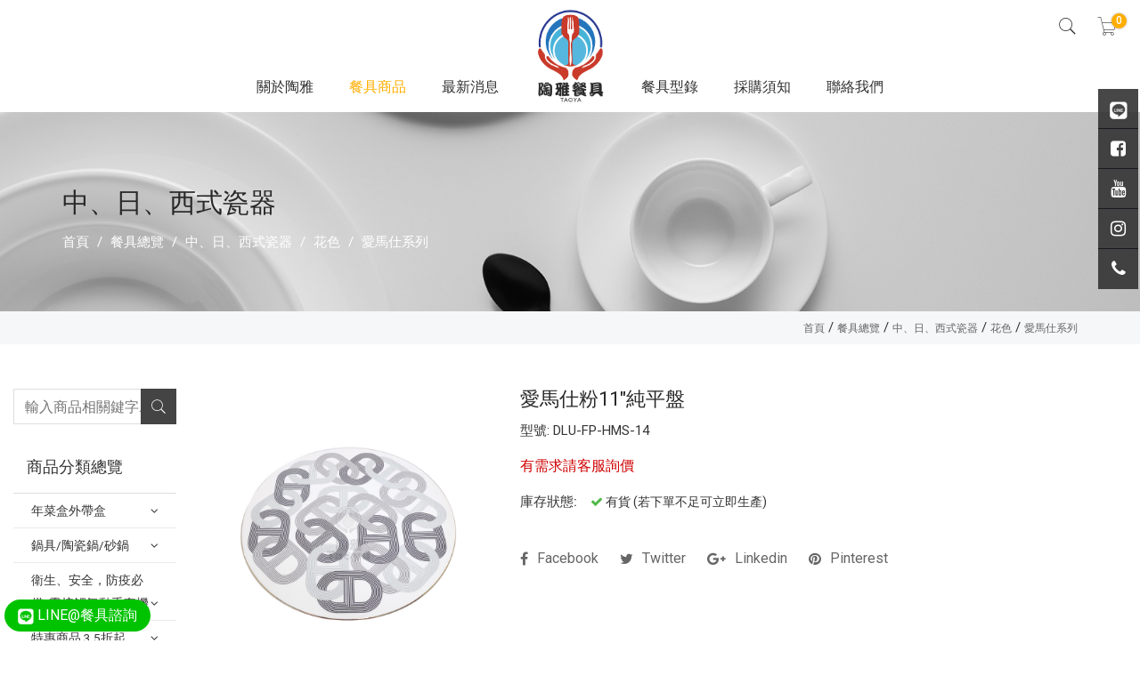

--- FILE ---
content_type: text/html; charset=UTF-8
request_url: https://www.tao-ya.com.tw/product.php?p=1835
body_size: 14206
content:
<!doctype html>
<html class="no-js" lang="en">

<head>
    <meta charset="utf-8">
    <meta http-equiv="x-ua-compatible" content="ie=edge">
    <title>愛馬仕粉11"純平盤(DLU-FP-HMS-14)-愛馬仕系列|花色|中、日、西式瓷器-陶雅餐具(貿易)有限公司-提供餐具種類眾多:港式餐具,廚房五金,廚房桌椅,陶雅餐具</title>
    <meta name="description" content="">
    <meta name="viewport" content="width=device-width, initial-scale=1"> 
    <!-- Favicon -->
    <link rel="shortcut icon" type="image/x-icon" href="img/favicon.ico"> 
    <link href="https://fonts.googleapis.com/css?family=Roboto:300,400,500,700,900" rel="stylesheet">  
    <link rel="stylesheet" href="css/bootstrap.min.css"> 
    <link rel="stylesheet" href="css/font-awesome.min.css">
    <link rel="stylesheet" href="css/pe-icon-7-stroke.css"> 
    <link rel="stylesheet" href="css/plugins.css"> 
    <link rel="stylesheet" href="style.css"> 
    <link rel="stylesheet" href="css/responsive.css"> 
    <script src="js/vendor/modernizr-2.8.3.min.js"></script>
    <!-- Global site tag (gtag.js) - Google Analytics -->
    <script async src="https://www.googletagmanager.com/gtag/js?id=UA-160822617-1"></script>
    <script>
      window.dataLayer = window.dataLayer || [];
      function gtag(){dataLayer.push(arguments);}
      gtag('js', new Date());
    
      gtag('config', 'UA-160822617-1');
    </script> 
</head>

<body onDragStart="return false" oncontextmenu="return false" onSelectStart="return false"> 
 
<div class="wrapper"> 

<header class="header-section section sticker header-transparent">
    <div class="container-fluid"> 
         
        <div class="row">
             <div class="col-md-2 col-sm-6 col-xs-6 visible-xs">
                <div class="header-logo" >
                    <a href="index.php" title="陶雅餐具批發"><img src="img/logo.png" alt="陶雅餐具批發"></a>
                </div>
            </div>
            <div class="col-md-2 col-sm-6 col-xs-6 float-right ">
                <div class="header-option-btns float-right"> 
                    <div class="header-search float-left">
                        <button class="search-toggle" data-toggle="modal" data-target="#myModal" ><i class="pe-7s-search"></i></button>
                    </div> 
                     
                    <div class="header-cart float-left "> 
                        <a class="cart-toggle" href="cart.php" >
                            <i class="pe-7s-cart"></i>
                            <span id="ShoppingCar">0</span>
                        </a> 
                         
                    </div>
                </div>
            </div> 
            <div class="col-md-8 col-md-offset-2 col-sm-12 col-xs-12">
                <nav class="main-menu text-center mt-70">
                    <ul> 
                        <li ><a href="about.php" title="關於陶雅餐具">關於陶雅</a></li>
                        <li class='active'><a href="shop.php" title="全部餐具商品">餐具商品</a>
                            <ul class="sub-menu">
                                                                <li><a href="shop.php?t=197" title="年菜盒外帶盒">年菜盒外帶盒</a>
                                                                                                            <ul class="third-menu"> 
                                                                                <li><a href="shop.php?t=197&t2=257" title="佛跳牆">佛跳牆</a></li>
                                                                                <li><a href="shop.php?t=197&t2=198" title="內盒">內盒</a></li>
                                                                            </ul>
                                                                    </li>
                                                                <li><a href="shop.php?t=222" title="鍋具/陶瓷鍋/砂鍋">鍋具/陶瓷鍋/砂鍋</a>
                                                                                                            <ul class="third-menu"> 
                                                                                <li><a href="shop.php?t=222&t2=258" title="砂鍋">砂鍋</a></li>
                                                                                <li><a href="shop.php?t=222&t2=244" title="陶瓷鍋">陶瓷鍋</a></li>
                                                                                <li><a href="shop.php?t=222&t2=239" title="美耐隔熱鍋">美耐隔熱鍋</a></li>
                                                                                <li><a href="shop.php?t=222&t2=238" title="小瓦斯爐">小瓦斯爐</a></li>
                                                                                <li><a href="shop.php?t=222&t2=237" title="金屬鍋">金屬鍋</a></li>
                                                                            </ul>
                                                                    </li>
                                                                <li><a href="shop.php?t=184" title="衛生、安全，防疫必備/零接觸氣動手套機">衛生、安全，防疫必備/零接觸氣動手套機</a>
                                                                                                        </li>
                                                                <li><a href="shop.php?t=123" title="特惠商品 3.5折起">特惠商品 3.5折起</a>
                                                                                                            <ul class="third-menu"> 
                                                                                <li><a href="shop.php?t=123&t2=127" title="期間第二波">期間第二波</a></li>
                                                                                <li><a href="shop.php?t=123&t2=126" title="期間限定">期間限定</a></li>
                                                                            </ul>
                                                                    </li>
                                                                <li><a href="shop.php?t=185" title="代理品牌-ZICCO">代理品牌-ZICCO</a>
                                                                                                            <ul class="third-menu"> 
                                                                                <li><a href="shop.php?t=185&t2=186" title="深木紋">深木紋</a></li>
                                                                                <li><a href="shop.php?t=185&t2=187" title="黃木紋">黃木紋</a></li>
                                                                                <li><a href="shop.php?t=185&t2=188" title="大理石紋">大理石紋</a></li>
                                                                                <li><a href="shop.php?t=185&t2=217" title="水泥紋系列">水泥紋系列</a></li>
                                                                                <li><a href="shop.php?t=185&t2=189" title="展示架">展示架</a></li>
                                                                                <li><a href="shop.php?t=185&t2=214" title="珠江系列">珠江系列</a></li>
                                                                                <li><a href="shop.php?t=185&t2=215" title="峨眉系列">峨眉系列</a></li>
                                                                                <li><a href="shop.php?t=185&t2=216" title="噴點系列">噴點系列</a></li>
                                                                            </ul>
                                                                    </li>
                                                                <li><a href="shop.php?t=1" title="中、日、西式瓷器">中、日、西式瓷器</a>
                                                                                                            <ul class="third-menu"> 
                                                                                <li><a href="shop.php?t=1&t2=160" title="純白">純白</a></li>
                                                                                <li><a href="shop.php?t=1&t2=161" title="花色">花色</a></li>
                                                                                <li><a href="shop.php?t=1&t2=169" title="金邊">金邊</a></li>
                                                                                <li><a href="shop.php?t=1&t2=227" title="中式瓷器">中式瓷器</a></li>
                                                                                <li><a href="shop.php?t=1&t2=229" title="日式瓷器">日式瓷器</a></li>
                                                                                <li><a href="shop.php?t=1&t2=246" title="Floris系列">Floris系列</a></li>
                                                                            </ul>
                                                                    </li>
                                                                <li><a href="shop.php?t=58" title="各式器皿">各式器皿</a>
                                                                                                            <ul class="third-menu"> 
                                                                                <li><a href="shop.php?t=58&t2=236" title="美耐皿">美耐皿</a></li>
                                                                                <li><a href="shop.php?t=58&t2=225" title="保溫爐">保溫爐</a></li>
                                                                                <li><a href="shop.php?t=58&t2=223" title="創意餐具">創意餐具</a></li>
                                                                                <li><a href="shop.php?t=58&t2=220" title="不鏽鋼器皿">不鏽鋼器皿</a></li>
                                                                                <li><a href="shop.php?t=58&t2=213" title="木竹籐擺件">木竹籐擺件</a></li>
                                                                            </ul>
                                                                    </li>
                                                                <li><a href="shop.php?t=249" title="廚房五金設備">廚房五金設備</a>
                                                                                                        </li>
                                                                <li><a href="shop.php?t=192" title="宴會常用大盤">宴會常用大盤</a>
                                                                                                        </li>
                                                                <li><a href="shop.php?t=28" title="自助餐百匯">自助餐百匯</a>
                                                                                                            <ul class="third-menu"> 
                                                                                <li><a href="shop.php?t=28&t2=124" title="保溫機">保溫機</a></li>
                                                                                <li><a href="shop.php?t=28&t2=31" title="自助餐爐">自助餐爐</a></li>
                                                                                <li><a href="shop.php?t=28&t2=80" title="玻璃展示盤">玻璃展示盤</a></li>
                                                                                <li><a href="shop.php?t=28&t2=79" title="不鏽鋼展示架">不鏽鋼展示架</a></li>
                                                                                <li><a href="shop.php?t=28&t2=81" title="點心架">點心架</a></li>
                                                                                <li><a href="shop.php?t=28&t2=29" title="保溫燈">保溫燈</a></li>
                                                                                <li><a href="shop.php?t=28&t2=82" title="飲料容器">飲料容器</a></li>
                                                                            </ul>
                                                                    </li>
                                                                <li><a href="shop.php?t=32" title="宴會/酒店/客房用品">宴會/酒店/客房用品</a>
                                                                                                            <ul class="third-menu"> 
                                                                                <li><a href="shop.php?t=32&t2=235" title="外場用品">外場用品</a></li>
                                                                                <li><a href="shop.php?t=32&t2=234" title="舞台">舞台</a></li>
                                                                                <li><a href="shop.php?t=32&t2=233" title="指示牌">指示牌</a></li>
                                                                                <li><a href="shop.php?t=32&t2=232" title="冰桶">冰桶</a></li>
                                                                                <li><a href="shop.php?t=32&t2=231" title="服務車">服務車</a></li>
                                                                                <li><a href="shop.php?t=32&t2=46" title="推車">推車</a></li>
                                                                                <li><a href="shop.php?t=32&t2=42" title="轉盤">轉盤</a></li>
                                                                                <li><a href="shop.php?t=32&t2=40" title="椅子">椅子</a></li>
                                                                                <li><a href="shop.php?t=32&t2=39" title="餐桌">餐桌</a></li>
                                                                                <li><a href="shop.php?t=32&t2=33" title="台布">台布</a></li>
                                                                            </ul>
                                                                    </li>
                                                                <li><a href="shop.php?t=9" title="咖啡器具/茶具組/禮品組">咖啡器具/茶具組/禮品組</a>
                                                                                                            <ul class="third-menu"> 
                                                                                <li><a href="shop.php?t=9&t2=102" title="咖啡器具">咖啡器具</a></li>
                                                                                <li><a href="shop.php?t=9&t2=112" title="瓷器茶壺">瓷器茶壺</a></li>
                                                                                <li><a href="shop.php?t=9&t2=111" title="玻璃茶壺">玻璃茶壺</a></li>
                                                                                <li><a href="shop.php?t=9&t2=106" title="送禮禮品盒">送禮禮品盒</a></li>
                                                                            </ul>
                                                                    </li>
                                                                <li><a href="shop.php?t=15" title="玻璃/瓷杯">玻璃/瓷杯</a>
                                                                                                            <ul class="third-menu"> 
                                                                                <li><a href="shop.php?t=15&t2=254" title="玻璃">玻璃</a></li>
                                                                                <li><a href="shop.php?t=15&t2=252" title="日式">日式</a></li>
                                                                                <li><a href="shop.php?t=15&t2=154" title="茶杯">茶杯</a></li>
                                                                                <li><a href="shop.php?t=15&t2=18" title="玻璃杯">玻璃杯</a></li>
                                                                                <li><a href="shop.php?t=15&t2=17" title="馬克杯">馬克杯</a></li>
                                                                                <li><a href="shop.php?t=15&t2=16" title="咖啡杯">咖啡杯</a></li>
                                                                            </ul>
                                                                    </li>
                                                                <li><a href="shop.php?t=19" title="桌上器具">桌上器具</a>
                                                                                                            <ul class="third-menu"> 
                                                                                <li><a href="shop.php?t=19&t2=241" title="湯勺">湯勺</a></li>
                                                                                <li><a href="shop.php?t=19&t2=240" title="湯勺架">湯勺架</a></li>
                                                                                <li><a href="shop.php?t=19&t2=57" title="餐巾碟">餐巾碟</a></li>
                                                                                <li><a href="shop.php?t=19&t2=47" title="刀叉匙">刀叉匙</a></li>
                                                                                <li><a href="shop.php?t=19&t2=54" title="筷子">筷子</a></li>
                                                                                <li><a href="shop.php?t=19&t2=55" title="筷架">筷架</a></li>
                                                                                <li><a href="shop.php?t=19&t2=56" title="毛巾碟">毛巾碟</a></li>
                                                                            </ul>
                                                                    </li>
                                                                <li><a href="shop.php?t=147" title="Made in Japan / 日本正貨">Made in Japan / 日本正貨</a>
                                                                                                            <ul class="third-menu"> 
                                                                                <li><a href="shop.php?t=147&t2=148" title="小皿/ 小菜碟">小皿/ 小菜碟</a></li>
                                                                            </ul>
                                                                    </li>
                                                                <li><a href="shop.php?t=88" title="裝飾品">裝飾品</a>
                                                                                                            <ul class="third-menu"> 
                                                                                <li><a href="shop.php?t=88&t2=193" title="陶瓷擺件">陶瓷擺件</a></li>
                                                                                <li><a href="shop.php?t=88&t2=128" title="日式飾品">日式飾品</a></li>
                                                                            </ul>
                                                                    </li>
                                                                <li><a href="shop.php?t=130" title="擺盤看這裡/客戶分享好圖">擺盤看這裡/客戶分享好圖</a>
                                                                                                        </li>
                                                                 
                            </ul>
                        </li>
                        <li ><a href="news.php" title="最新消息">最新消息</a>
                        <ul class="sub-menu">
                                
                                <li><a href="news.php" title="官方最新消息">官方最新消息</a></li>
                                <li><a href="social_news.php" title="社群最新動態">社群最新動態 LIVE!</a></li> 
                            </ul>
                        </li>
                        <li class="hidden-xs midlogo"><a href="index.php" title="陶雅餐具批發"><div class="lgwrap"><img src="img/logo-square-logo.png" alt="陶雅餐具批發" ></div></a></li>
                        <li ><a href="events.php" title="餐具型錄">餐具型錄</a></li>
                        <li ><a href="shopping_guide.php" title="採購須知">採購須知</a></li> 
                        <li ><a href="contact.php" title="聯絡我們">聯絡我們</a></li>
                    </ul>
                </nav>
                <div class="mobile-menu"></div>
            </div>
        </div>
    </div>
</header> 

<!-- Search Modal -->
<div class="search-modal modal fade text-center" id="myModal">
    <div class="header-search-form">
        <form action="product-search.php"  method="POST" autocomplete="on" enctype="multipart/form-data"  >
            <input type="text" name="q" placeholder="Search">
            <button><i class="pe-7s-search"></i></button>
        </form>
    </div>
</div> 
<div class="page-banner-section section">
    <div class="container">
        <div class="row">
            <div class="page-banner-content col-xs-12">
                <h2>中、日、西式瓷器</h2>
                <ul class="breadcrumb">
                    <li><a href="index.php">首頁</a></li>
                    <li><a href="shop.php">餐具總覽</a></li>
                    <li class="active"><a href="shop.php?t=1" title="中、日、西式瓷器">中、日、西式瓷器</a></li>
                                        <li class="active"><a href="shop.php?t=1&t2=161" title="花色">花色</a></li>
                                                            <li class="active"><a href="shop.php?t=1&t2=161&t3=224" title="愛馬仕系列">愛馬仕系列</a></li>
                     
                </ul>
            </div>
        </div>
    </div>
</div>
<div class=" section bg-gray pt-5 pb-5">
      <div class="container">
        <div class="row">
            <div class="col-md-12 col-sm-12">
              <ul class="bread_nav">
                  <li><a href="index.php" title="陶雅餐具">首頁</a> / </li>
                  <li><a href="shop.php" title="餐具總覽">餐具總覽</a> / </li> 
                  <li class="active"><a href="shop.php?t=1" title="中、日、西式瓷器">中、日、西式瓷器</a> / </li>
                  <li class="active"><a href="shop.php?t=1&t2=161" title="花色">花色</a> / </li>
                  <li class="active"><a href="shop.php?t=1&t2=161&t3=224" title="愛馬仕系列">愛馬仕系列</a></li> 
              </ul>
            </div>
        </div>
      </div>  
</div> 
<div class="page-section section pt-50 pb-60">
    <div class="container-fluid">
        <div class="row">
            <div class="col-lg-2 col-md-2 col-xs-12"> 
                <div class="single-sidebar mb-20">
                    <form action="product-search.php"  method="POST" autocomplete="on" enctype="multipart/form-data"  class="sidebar-search" >
                        <input type="text" name="q" placeholder="輸入商品相關鍵字...">
                        <button class="submit"><i class="pe-7s-search"></i></button>
                    </form>
                </div>
                <div class="clearfix"></div>
                <div class="single-sidebar menu-container mb-40">
                <div class="crbnMenu">
                    <div class="link-stack">
                        <span class="brand">商品分類總覽</span>
                        <a id="nav-toggle" class="nav-toggle">
                            <span></span>
                        </a>
                    </div>
                    <ul class="menu">
        				 
        				<li> 
                                                        <a class="nav-link " href="shop.php?t=197"  title="年菜盒外帶盒"><span>年菜盒外帶盒 </span> <span class="menu-toggle"><i class="fa fa-angle-down" aria-hidden="true"></i> </span></a>
        					                                                        <ul >
        						                                     
                                 <li>
        							                                     <a class="nav-link " href="shop.php?t=197&t2=257"   title="佛跳牆"><span>佛跳牆</span> <span class="menu-toggle"><i class="fa fa-angle-down" aria-hidden="true"></i></span></a>
        							                                     
        						</li> 
                                                                    
                                 <li>
        							                                     <a class="nav-link " href="shop.php?t=197&t2=198"   title="內盒"><span>內盒</span> <span class="menu-toggle"><i class="fa fa-angle-down" aria-hidden="true"></i></span></a>
        							                                     
        						</li> 
                                  
        					</ul>
                                    				</li>
                         
        				<li> 
                                                        <a class="nav-link " href="shop.php?t=222"  title="鍋具/陶瓷鍋/砂鍋"><span>鍋具/陶瓷鍋/砂鍋 </span> <span class="menu-toggle"><i class="fa fa-angle-down" aria-hidden="true"></i> </span></a>
        					                                                        <ul >
        						                                     
                                 <li>
        							                                     <a class="nav-link " href="shop.php?t=222&t2=258"   title="砂鍋"><span>砂鍋</span> <span class="menu-toggle"><i class="fa fa-angle-down" aria-hidden="true"></i></span></a>
        							                                     
        						</li> 
                                                                    
                                 <li>
        							                                     <a class="nav-link " href="shop.php?t=222&t2=244"   title="陶瓷鍋"><span>陶瓷鍋</span> <span class="menu-toggle"><i class="fa fa-angle-down" aria-hidden="true"></i></span></a>
        							                                     
        						</li> 
                                                                    
                                 <li>
        							                                     <a class="nav-link " href="shop.php?t=222&t2=239"   title="美耐隔熱鍋"><span>美耐隔熱鍋</span> <span class="menu-toggle"><i class="fa fa-angle-down" aria-hidden="true"></i></span></a>
        							                                     
        						</li> 
                                                                    
                                 <li>
        							                                     <a class="nav-link " href="shop.php?t=222&t2=238"   title="小瓦斯爐"><span>小瓦斯爐</span> <span class="menu-toggle"><i class="fa fa-angle-down" aria-hidden="true"></i></span></a>
        							                                     
        						</li> 
                                                                    
                                 <li>
        							                                     <a class="nav-link " href="shop.php?t=222&t2=237"   title="金屬鍋"><span>金屬鍋</span> <span class="menu-toggle"><i class="fa fa-angle-down" aria-hidden="true"></i></span></a>
        							                                     
        						</li> 
                                  
        					</ul>
                                    				</li>
                         
        				<li> 
                                                        <a class="nav-link " href="shop.php?t=184"  title="衛生、安全，防疫必備/零接觸氣動手套機"><span>衛生、安全，防疫必備/零接觸氣動手套機 </span> <span class="menu-toggle"><i class="fa fa-angle-down" aria-hidden="true"></i> </span></a>
        					                                    				</li>
                         
        				<li> 
                                                        <a class="nav-link " href="shop.php?t=123"  title="特惠商品 3.5折起"><span>特惠商品 3.5折起 </span> <span class="menu-toggle"><i class="fa fa-angle-down" aria-hidden="true"></i> </span></a>
        					                                                        <ul >
        						                                     
                                 <li>
        							                                     <a class="nav-link " href="shop.php?t=123&t2=127"   title="期間第二波"><span>期間第二波</span> <span class="menu-toggle"><i class="fa fa-angle-down" aria-hidden="true"></i></span></a>
        							                                     
        						</li> 
                                                                    
                                 <li>
        							                                     <a class="nav-link " href="shop.php?t=123&t2=126"   title="期間限定"><span>期間限定</span> <span class="menu-toggle"><i class="fa fa-angle-down" aria-hidden="true"></i></span></a>
        							                                     
        						</li> 
                                  
        					</ul>
                                    				</li>
                         
        				<li> 
                                                        <a class="nav-link " href="shop.php?t=185"  title="代理品牌-ZICCO"><span>代理品牌-ZICCO </span> <span class="menu-toggle"><i class="fa fa-angle-down" aria-hidden="true"></i> </span></a>
        					                                                        <ul >
        						                                     
                                 <li>
        							                                     <a class="nav-link " href="shop.php?t=185&t2=186"   title="深木紋"><span>深木紋</span> <span class="menu-toggle"><i class="fa fa-angle-down" aria-hidden="true"></i></span></a>
        							                                     
        						</li> 
                                                                    
                                 <li>
        							                                     <a class="nav-link " href="shop.php?t=185&t2=187"   title="黃木紋"><span>黃木紋</span> <span class="menu-toggle"><i class="fa fa-angle-down" aria-hidden="true"></i></span></a>
        							                                     
        						</li> 
                                                                    
                                 <li>
        							                                     <a class="nav-link " href="shop.php?t=185&t2=188"   title="大理石紋"><span>大理石紋</span> <span class="menu-toggle"><i class="fa fa-angle-down" aria-hidden="true"></i></span></a>
        							                                     
        						</li> 
                                                                    
                                 <li>
        							                                     <a class="nav-link " href="shop.php?t=185&t2=217"   title="水泥紋系列"><span>水泥紋系列</span> <span class="menu-toggle"><i class="fa fa-angle-down" aria-hidden="true"></i></span></a>
        							                                     
        						</li> 
                                                                    
                                 <li>
        							                                     <a class="nav-link " href="shop.php?t=185&t2=189"   title="展示架"><span>展示架</span> <span class="menu-toggle"><i class="fa fa-angle-down" aria-hidden="true"></i></span></a>
        							                                     
        						</li> 
                                                                    
                                 <li>
        							                                     <a class="nav-link " href="shop.php?t=185&t2=214"   title="珠江系列"><span>珠江系列</span> <span class="menu-toggle"><i class="fa fa-angle-down" aria-hidden="true"></i></span></a>
        							                                     
        						</li> 
                                                                    
                                 <li>
        							                                     <a class="nav-link " href="shop.php?t=185&t2=215"   title="峨眉系列"><span>峨眉系列</span> <span class="menu-toggle"><i class="fa fa-angle-down" aria-hidden="true"></i></span></a>
        							                                     
        						</li> 
                                                                    
                                 <li>
        							                                     <a class="nav-link " href="shop.php?t=185&t2=216"   title="噴點系列"><span>噴點系列</span> <span class="menu-toggle"><i class="fa fa-angle-down" aria-hidden="true"></i></span></a>
        							                                     
        						</li> 
                                  
        					</ul>
                                    				</li>
                         
        				<li> 
                                                        <a class="nav-link actorange" href="shop.php?t=1"  title="中、日、西式瓷器"><span>中、日、西式瓷器 </span> <span class="menu-toggle"><i class="fa fa-angle-up" aria-hidden="true"></i> </span></a>
        					                                                        <ul class="active" style="display: block;">
        						                                     
                                 <li>
        							                                     <a class="nav-link " href="shop.php?t=1&t2=160"   title="純白"><span>純白</span> <span class="menu-toggle"><i class="fa fa-angle-down" aria-hidden="true"></i></span></a>
        							                                                                        <ul  >
        								                                        <li style="padding-left:20px;"><a href="shop.php?t=1&t2=160&t3=248"  title="麥穗系列">麥穗系列</a></li>
        								                                        <li style="padding-left:20px;"><a href="shop.php?t=1&t2=160&t3=174"  title="靈石白瓷系列">靈石白瓷系列</a></li>
        								                                        <li style="padding-left:20px;"><a href="shop.php?t=1&t2=160&t3=163"  title="白瓷系列">白瓷系列</a></li>
        								                                        <li style="padding-left:20px;"><a href="shop.php?t=1&t2=160&t3=162"  title="禪風白瓷系列">禪風白瓷系列</a></li>
        								 
        							</ul>
                                     
        						</li> 
                                                                    
                                 <li>
        							                                     <a class="nav-link actorange" href="shop.php?t=1&t2=161" class='current'  title="花色"><span>花色</span> <span class="menu-toggle"><i class="fa fa-angle-up" aria-hidden="true"></i></span></a>
        							                                                                        <ul  class="active" style="display: block;">
        								                                        <li style="padding-left:20px;"><a href="shop.php?t=1&t2=161&t3=245"  title="月心系列">月心系列</a></li>
        								                                        <li style="padding-left:20px;"><a href="shop.php?t=1&t2=161&t3=226"  title="古諾系列">古諾系列</a></li>
        								                                        <li style="padding-left:20px;"><a href="shop.php?t=1&t2=161&t3=224" class='current' title="愛馬仕系列">愛馬仕系列</a></li>
        								                                        <li style="padding-left:20px;"><a href="shop.php?t=1&t2=161&t3=194"  title="莫蘭迪系列">莫蘭迪系列</a></li>
        								                                        <li style="padding-left:20px;"><a href="shop.php?t=1&t2=161&t3=182"  title="深海系列">深海系列</a></li>
        								                                        <li style="padding-left:20px;"><a href="shop.php?t=1&t2=161&t3=207"  title="夏諾爾系列">夏諾爾系列</a></li>
        								                                        <li style="padding-left:20px;"><a href="shop.php?t=1&t2=161&t3=208"  title="圓舞花語系列">圓舞花語系列</a></li>
        								                                        <li style="padding-left:20px;"><a href="shop.php?t=1&t2=161&t3=181"  title="窯變系列">窯變系列</a></li>
        								                                        <li style="padding-left:20px;"><a href="shop.php?t=1&t2=161&t3=180"  title="射線系列">射線系列</a></li>
        								                                        <li style="padding-left:20px;"><a href="shop.php?t=1&t2=161&t3=178"  title="歲月系列">歲月系列</a></li>
        								                                        <li style="padding-left:20px;"><a href="shop.php?t=1&t2=161&t3=177"  title="聲波系列">聲波系列</a></li>
        								                                        <li style="padding-left:20px;"><a href="shop.php?t=1&t2=161&t3=176"  title="晚秋系列">晚秋系列</a></li>
        								                                        <li style="padding-left:20px;"><a href="shop.php?t=1&t2=161&t3=172"  title="青苔系列">青苔系列</a></li>
        								                                        <li style="padding-left:20px;"><a href="shop.php?t=1&t2=161&t3=171"  title="網格系列">網格系列</a></li>
        								                                        <li style="padding-left:20px;"><a href="shop.php?t=1&t2=161&t3=170"  title="星空系列">星空系列</a></li>
        								                                        <li style="padding-left:20px;"><a href="shop.php?t=1&t2=161&t3=168"  title="雙面彩系列">雙面彩系列</a></li>
        								                                        <li style="padding-left:20px;"><a href="shop.php?t=1&t2=161&t3=167"  title="極光彩系列">極光彩系列</a></li>
        								                                        <li style="padding-left:20px;"><a href="shop.php?t=1&t2=161&t3=166"  title="新銹石系列">新銹石系列</a></li>
        								                                        <li style="padding-left:20px;"><a href="shop.php?t=1&t2=161&t3=165"  title="圈圈紋系列">圈圈紋系列</a></li>
        								                                        <li style="padding-left:20px;"><a href="shop.php?t=1&t2=161&t3=164"  title="波紋系列">波紋系列</a></li>
        								 
        							</ul>
                                     
        						</li> 
                                                                    
                                 <li>
        							                                     <a class="nav-link " href="shop.php?t=1&t2=169"   title="金邊"><span>金邊</span> <span class="menu-toggle"><i class="fa fa-angle-down" aria-hidden="true"></i></span></a>
        							                                                                        <ul  >
        								                                        <li style="padding-left:20px;"><a href="shop.php?t=1&t2=169&t3=179"  title="大理石系列">大理石系列</a></li>
        								                                        <li style="padding-left:20px;"><a href="shop.php?t=1&t2=169&t3=175"  title="深海系列">深海系列</a></li>
        								                                        <li style="padding-left:20px;"><a href="shop.php?t=1&t2=169&t3=183"  title="金邊系列">金邊系列</a></li>
        								 
        							</ul>
                                     
        						</li> 
                                                                    
                                 <li>
        							                                     <a class="nav-link " href="shop.php?t=1&t2=227"   title="中式瓷器"><span>中式瓷器</span> <span class="menu-toggle"><i class="fa fa-angle-down" aria-hidden="true"></i></span></a>
        							                                                                        <ul  >
        								                                        <li style="padding-left:20px;"><a href="shop.php?t=1&t2=227&t3=259"  title="黑珍珠系列">黑珍珠系列</a></li>
        								                                        <li style="padding-left:20px;"><a href="shop.php?t=1&t2=227&t3=247"  title="殞星系列">殞星系列</a></li>
        								 
        							</ul>
                                     
        						</li> 
                                                                    
                                 <li>
        							                                     <a class="nav-link " href="shop.php?t=1&t2=229"   title="日式瓷器"><span>日式瓷器</span> <span class="menu-toggle"><i class="fa fa-angle-down" aria-hidden="true"></i></span></a>
        							                                                                        <ul  >
        								                                        <li style="padding-left:20px;"><a href="shop.php?t=1&t2=229&t3=251"  title="蓋碗">蓋碗</a></li>
        								                                        <li style="padding-left:20px;"><a href="shop.php?t=1&t2=229&t3=250"  title="珍味">珍味</a></li>
        								 
        							</ul>
                                     
        						</li> 
                                                                    
                                 <li>
        							                                     <a class="nav-link " href="shop.php?t=1&t2=246"   title="Floris系列"><span>Floris系列</span> <span class="menu-toggle"><i class="fa fa-angle-down" aria-hidden="true"></i></span></a>
        							                                     
        						</li> 
                                  
        					</ul>
                                    				</li>
                         
        				<li> 
                                                        <a class="nav-link " href="shop.php?t=58"  title="各式器皿"><span>各式器皿 </span> <span class="menu-toggle"><i class="fa fa-angle-down" aria-hidden="true"></i> </span></a>
        					                                                        <ul >
        						                                     
                                 <li>
        							                                     <a class="nav-link " href="shop.php?t=58&t2=236"   title="美耐皿"><span>美耐皿</span> <span class="menu-toggle"><i class="fa fa-angle-down" aria-hidden="true"></i></span></a>
        							                                     
        						</li> 
                                                                    
                                 <li>
        							                                     <a class="nav-link " href="shop.php?t=58&t2=225"   title="保溫爐"><span>保溫爐</span> <span class="menu-toggle"><i class="fa fa-angle-down" aria-hidden="true"></i></span></a>
        							                                     
        						</li> 
                                                                    
                                 <li>
        							                                     <a class="nav-link " href="shop.php?t=58&t2=223"   title="創意餐具"><span>創意餐具</span> <span class="menu-toggle"><i class="fa fa-angle-down" aria-hidden="true"></i></span></a>
        							                                     
        						</li> 
                                                                    
                                 <li>
        							                                     <a class="nav-link " href="shop.php?t=58&t2=220"   title="不鏽鋼器皿"><span>不鏽鋼器皿</span> <span class="menu-toggle"><i class="fa fa-angle-down" aria-hidden="true"></i></span></a>
        							                                                                        <ul  >
        								                                        <li style="padding-left:20px;"><a href="shop.php?t=58&t2=220&t3=228"  title="韓式">韓式</a></li>
        								 
        							</ul>
                                     
        						</li> 
                                                                    
                                 <li>
        							                                     <a class="nav-link " href="shop.php?t=58&t2=213"   title="木竹籐擺件"><span>木竹籐擺件</span> <span class="menu-toggle"><i class="fa fa-angle-down" aria-hidden="true"></i></span></a>
        							                                     
        						</li> 
                                  
        					</ul>
                                    				</li>
                         
        				<li> 
                                                        <a class="nav-link " href="shop.php?t=249"  title="廚房五金設備"><span>廚房五金設備 </span> <span class="menu-toggle"><i class="fa fa-angle-down" aria-hidden="true"></i> </span></a>
        					                                    				</li>
                         
        				<li> 
                                                        <a class="nav-link " href="shop.php?t=192"  title="宴會常用大盤"><span>宴會常用大盤 </span> <span class="menu-toggle"><i class="fa fa-angle-down" aria-hidden="true"></i> </span></a>
        					                                    				</li>
                         
        				<li> 
                                                        <a class="nav-link " href="shop.php?t=28"  title="自助餐百匯"><span>自助餐百匯 </span> <span class="menu-toggle"><i class="fa fa-angle-down" aria-hidden="true"></i> </span></a>
        					                                                        <ul >
        						                                     
                                 <li>
        							                                     <a class="nav-link " href="shop.php?t=28&t2=124"   title="保溫機"><span>保溫機</span> <span class="menu-toggle"><i class="fa fa-angle-down" aria-hidden="true"></i></span></a>
        							                                     
        						</li> 
                                                                    
                                 <li>
        							                                     <a class="nav-link " href="shop.php?t=28&t2=31"   title="自助餐爐"><span>自助餐爐</span> <span class="menu-toggle"><i class="fa fa-angle-down" aria-hidden="true"></i></span></a>
        							                                                                        <ul  >
        								                                        <li style="padding-left:20px;"><a href="shop.php?t=28&t2=31&t3=76"  title="圓形爐">圓形爐</a></li>
        								                                        <li style="padding-left:20px;"><a href="shop.php?t=28&t2=31&t3=35"  title="方爐">方爐</a></li>
        								                                        <li style="padding-left:20px;"><a href="shop.php?t=28&t2=31&t3=75"  title="彩色爐">彩色爐</a></li>
        								                                        <li style="padding-left:20px;"><a href="shop.php?t=28&t2=31&t3=34"  title="湯爐">湯爐</a></li>
        								                                        <li style="padding-left:20px;"><a href="shop.php?t=28&t2=31&t3=77"  title="內鍋">內鍋</a></li>
        								                                        <li style="padding-left:20px;"><a href="shop.php?t=28&t2=31&t3=78"  title="電熱板">電熱板</a></li>
        								 
        							</ul>
                                     
        						</li> 
                                                                    
                                 <li>
        							                                     <a class="nav-link " href="shop.php?t=28&t2=80"   title="玻璃展示盤"><span>玻璃展示盤</span> <span class="menu-toggle"><i class="fa fa-angle-down" aria-hidden="true"></i></span></a>
        							                                     
        						</li> 
                                                                    
                                 <li>
        							                                     <a class="nav-link " href="shop.php?t=28&t2=79"   title="不鏽鋼展示架"><span>不鏽鋼展示架</span> <span class="menu-toggle"><i class="fa fa-angle-down" aria-hidden="true"></i></span></a>
        							                                     
        						</li> 
                                                                    
                                 <li>
        							                                     <a class="nav-link " href="shop.php?t=28&t2=81"   title="點心架"><span>點心架</span> <span class="menu-toggle"><i class="fa fa-angle-down" aria-hidden="true"></i></span></a>
        							                                     
        						</li> 
                                                                    
                                 <li>
        							                                     <a class="nav-link " href="shop.php?t=28&t2=29"   title="保溫燈"><span>保溫燈</span> <span class="menu-toggle"><i class="fa fa-angle-down" aria-hidden="true"></i></span></a>
        							                                     
        						</li> 
                                                                    
                                 <li>
        							                                     <a class="nav-link " href="shop.php?t=28&t2=82"   title="飲料容器"><span>飲料容器</span> <span class="menu-toggle"><i class="fa fa-angle-down" aria-hidden="true"></i></span></a>
        							                                                                        <ul  >
        								                                        <li style="padding-left:20px;"><a href="shop.php?t=28&t2=82&t3=83"  title="果汁鼎">果汁鼎</a></li>
        								                                        <li style="padding-left:20px;"><a href="shop.php?t=28&t2=82&t3=86"  title="咖啡鼎">咖啡鼎</a></li>
        								                                        <li style="padding-left:20px;"><a href="shop.php?t=28&t2=82&t3=85"  title="牛奶桶">牛奶桶</a></li>
        								                                        <li style="padding-left:20px;"><a href="shop.php?t=28&t2=82&t3=84"  title="分配器(麥片)">分配器(麥片)</a></li>
        								 
        							</ul>
                                     
        						</li> 
                                  
        					</ul>
                                    				</li>
                         
        				<li> 
                                                        <a class="nav-link " href="shop.php?t=32"  title="宴會/酒店/客房用品"><span>宴會/酒店/客房用品 </span> <span class="menu-toggle"><i class="fa fa-angle-down" aria-hidden="true"></i> </span></a>
        					                                                        <ul >
        						                                     
                                 <li>
        							                                     <a class="nav-link " href="shop.php?t=32&t2=235"   title="外場用品"><span>外場用品</span> <span class="menu-toggle"><i class="fa fa-angle-down" aria-hidden="true"></i></span></a>
        							                                     
        						</li> 
                                                                    
                                 <li>
        							                                     <a class="nav-link " href="shop.php?t=32&t2=234"   title="舞台"><span>舞台</span> <span class="menu-toggle"><i class="fa fa-angle-down" aria-hidden="true"></i></span></a>
        							                                     
        						</li> 
                                                                    
                                 <li>
        							                                     <a class="nav-link " href="shop.php?t=32&t2=233"   title="指示牌"><span>指示牌</span> <span class="menu-toggle"><i class="fa fa-angle-down" aria-hidden="true"></i></span></a>
        							                                     
        						</li> 
                                                                    
                                 <li>
        							                                     <a class="nav-link " href="shop.php?t=32&t2=232"   title="冰桶"><span>冰桶</span> <span class="menu-toggle"><i class="fa fa-angle-down" aria-hidden="true"></i></span></a>
        							                                     
        						</li> 
                                                                    
                                 <li>
        							                                     <a class="nav-link " href="shop.php?t=32&t2=231"   title="服務車"><span>服務車</span> <span class="menu-toggle"><i class="fa fa-angle-down" aria-hidden="true"></i></span></a>
        							                                     
        						</li> 
                                                                    
                                 <li>
        							                                     <a class="nav-link " href="shop.php?t=32&t2=46"   title="推車"><span>推車</span> <span class="menu-toggle"><i class="fa fa-angle-down" aria-hidden="true"></i></span></a>
        							                                                                        <ul  >
        								                                        <li style="padding-left:20px;"><a href="shop.php?t=32&t2=46&t3=62"  title="圓桌車">圓桌車</a></li>
        								                                        <li style="padding-left:20px;"><a href="shop.php?t=32&t2=46&t3=61"  title="盤疊車">盤疊車</a></li>
        								                                        <li style="padding-left:20px;"><a href="shop.php?t=32&t2=46&t3=60"  title="轉台車">轉台車</a></li>
        								                                        <li style="padding-left:20px;"><a href="shop.php?t=32&t2=46&t3=63"  title="會議車">會議車</a></li>
        								                                        <li style="padding-left:20px;"><a href="shop.php?t=32&t2=46&t3=65"  title="儲冰車">儲冰車</a></li>
        								                                        <li style="padding-left:20px;"><a href="shop.php?t=32&t2=46&t3=64"  title="拉椅車">拉椅車</a></li>
        								                                        <li style="padding-left:20px;"><a href="shop.php?t=32&t2=46&t3=59"  title="布巾車">布巾車</a></li>
        								 
        							</ul>
                                     
        						</li> 
                                                                    
                                 <li>
        							                                     <a class="nav-link " href="shop.php?t=32&t2=42"   title="轉盤"><span>轉盤</span> <span class="menu-toggle"><i class="fa fa-angle-down" aria-hidden="true"></i></span></a>
        							                                                                        <ul  >
        								                                        <li style="padding-left:20px;"><a href="shop.php?t=32&t2=42&t3=69"  title="美耐轉盤">美耐轉盤</a></li>
        								                                        <li style="padding-left:20px;"><a href="shop.php?t=32&t2=42&t3=68"  title="皮面轉盤">皮面轉盤</a></li>
        								                                        <li style="padding-left:20px;"><a href="shop.php?t=32&t2=42&t3=67"  title="玻璃轉盤">玻璃轉盤</a></li>
        								                                        <li style="padding-left:20px;"><a href="shop.php?t=32&t2=42&t3=66"  title="電動轉盤">電動轉盤</a></li>
        								 
        							</ul>
                                     
        						</li> 
                                                                    
                                 <li>
        							                                     <a class="nav-link " href="shop.php?t=32&t2=40"   title="椅子"><span>椅子</span> <span class="menu-toggle"><i class="fa fa-angle-down" aria-hidden="true"></i></span></a>
        							                                     
        						</li> 
                                                                    
                                 <li>
        							                                     <a class="nav-link " href="shop.php?t=32&t2=39"   title="餐桌"><span>餐桌</span> <span class="menu-toggle"><i class="fa fa-angle-down" aria-hidden="true"></i></span></a>
        							                                                                        <ul  >
        								                                        <li style="padding-left:20px;"><a href="shop.php?t=32&t2=39&t3=71"  title="圓桌">圓桌</a></li>
        								                                        <li style="padding-left:20px;"><a href="shop.php?t=32&t2=39&t3=70"  title="方桌">方桌</a></li>
        								                                        <li style="padding-left:20px;"><a href="shop.php?t=32&t2=39&t3=45"  title="塑鋼桌">塑鋼桌</a></li>
        								                                        <li style="padding-left:20px;"><a href="shop.php?t=32&t2=39&t3=72"  title="蒸氣火鍋桌">蒸氣火鍋桌</a></li>
        								                                        <li style="padding-left:20px;"><a href="shop.php?t=32&t2=39&t3=44"  title="會議桌">會議桌</a></li>
        								 
        							</ul>
                                     
        						</li> 
                                                                    
                                 <li>
        							                                     <a class="nav-link " href="shop.php?t=32&t2=33"   title="台布"><span>台布</span> <span class="menu-toggle"><i class="fa fa-angle-down" aria-hidden="true"></i></span></a>
        							                                                                        <ul  >
        								                                        <li style="padding-left:20px;"><a href="shop.php?t=32&t2=33&t3=74"  title="會議桌裙">會議桌裙</a></li>
        								                                        <li style="padding-left:20px;"><a href="shop.php?t=32&t2=33&t3=73"  title="椅套">椅套</a></li>
        								                                        <li style="padding-left:20px;"><a href="shop.php?t=32&t2=33&t3=41"  title="POLY系列">POLY系列</a></li>
        								                                        <li style="padding-left:20px;"><a href="shop.php?t=32&t2=33&t3=38"  title="彈力系列">彈力系列</a></li>
        								                                        <li style="padding-left:20px;"><a href="shop.php?t=32&t2=33&t3=37"  title="轉盤套">轉盤套</a></li>
        								 
        							</ul>
                                     
        						</li> 
                                  
        					</ul>
                                    				</li>
                         
        				<li> 
                                                        <a class="nav-link " href="shop.php?t=9"  title="咖啡器具/茶具組/禮品組"><span>咖啡器具/茶具組/禮品組 </span> <span class="menu-toggle"><i class="fa fa-angle-down" aria-hidden="true"></i> </span></a>
        					                                                        <ul >
        						                                     
                                 <li>
        							                                     <a class="nav-link " href="shop.php?t=9&t2=102"   title="咖啡器具"><span>咖啡器具</span> <span class="menu-toggle"><i class="fa fa-angle-down" aria-hidden="true"></i></span></a>
        							                                                                        <ul  >
        								                                        <li style="padding-left:20px;"><a href="shop.php?t=9&t2=102&t3=110"  title="冰滴壺">冰滴壺</a></li>
        								                                        <li style="padding-left:20px;"><a href="shop.php?t=9&t2=102&t3=109"  title="咖啡器具用品">咖啡器具用品</a></li>
        								                                        <li style="padding-left:20px;"><a href="shop.php?t=9&t2=102&t3=107"  title="桌上型咖啡壺">桌上型咖啡壺</a></li>
        								                                        <li style="padding-left:20px;"><a href="shop.php?t=9&t2=102&t3=108"  title="咖啡壺">咖啡壺</a></li>
        								 
        							</ul>
                                     
        						</li> 
                                                                    
                                 <li>
        							                                     <a class="nav-link " href="shop.php?t=9&t2=112"   title="瓷器茶壺"><span>瓷器茶壺</span> <span class="menu-toggle"><i class="fa fa-angle-down" aria-hidden="true"></i></span></a>
        							                                     
        						</li> 
                                                                    
                                 <li>
        							                                     <a class="nav-link " href="shop.php?t=9&t2=111"   title="玻璃茶壺"><span>玻璃茶壺</span> <span class="menu-toggle"><i class="fa fa-angle-down" aria-hidden="true"></i></span></a>
        							                                     
        						</li> 
                                                                    
                                 <li>
        							                                     <a class="nav-link " href="shop.php?t=9&t2=106"   title="送禮禮品盒"><span>送禮禮品盒</span> <span class="menu-toggle"><i class="fa fa-angle-down" aria-hidden="true"></i></span></a>
        							                                                                        <ul  >
        								                                        <li style="padding-left:20px;"><a href="shop.php?t=9&t2=106&t3=256"  title="Floris 系列">Floris 系列</a></li>
        								 
        							</ul>
                                     
        						</li> 
                                  
        					</ul>
                                    				</li>
                         
        				<li> 
                                                        <a class="nav-link " href="shop.php?t=15"  title="玻璃/瓷杯"><span>玻璃/瓷杯 </span> <span class="menu-toggle"><i class="fa fa-angle-down" aria-hidden="true"></i> </span></a>
        					                                                        <ul >
        						                                     
                                 <li>
        							                                     <a class="nav-link " href="shop.php?t=15&t2=254"   title="玻璃"><span>玻璃</span> <span class="menu-toggle"><i class="fa fa-angle-down" aria-hidden="true"></i></span></a>
        							                                                                        <ul  >
        								                                        <li style="padding-left:20px;"><a href="shop.php?t=15&t2=254&t3=255"  title="玻璃盤">玻璃盤</a></li>
        								 
        							</ul>
                                     
        						</li> 
                                                                    
                                 <li>
        							                                     <a class="nav-link " href="shop.php?t=15&t2=252"   title="日式"><span>日式</span> <span class="menu-toggle"><i class="fa fa-angle-down" aria-hidden="true"></i></span></a>
        							                                                                        <ul  >
        								                                        <li style="padding-left:20px;"><a href="shop.php?t=15&t2=252&t3=253"  title="清酒杯">清酒杯</a></li>
        								 
        							</ul>
                                     
        						</li> 
                                                                    
                                 <li>
        							                                     <a class="nav-link " href="shop.php?t=15&t2=154"   title="茶杯"><span>茶杯</span> <span class="menu-toggle"><i class="fa fa-angle-down" aria-hidden="true"></i></span></a>
        							                                     
        						</li> 
                                                                    
                                 <li>
        							                                     <a class="nav-link " href="shop.php?t=15&t2=18"   title="玻璃杯"><span>玻璃杯</span> <span class="menu-toggle"><i class="fa fa-angle-down" aria-hidden="true"></i></span></a>
        							                                                                        <ul  >
        								                                        <li style="padding-left:20px;"><a href="shop.php?t=15&t2=18&t3=150"  title="LUCARIS">LUCARIS</a></li>
        								 
        							</ul>
                                     
        						</li> 
                                                                    
                                 <li>
        							                                     <a class="nav-link " href="shop.php?t=15&t2=17"   title="馬克杯"><span>馬克杯</span> <span class="menu-toggle"><i class="fa fa-angle-down" aria-hidden="true"></i></span></a>
        							                                     
        						</li> 
                                                                    
                                 <li>
        							                                     <a class="nav-link " href="shop.php?t=15&t2=16"   title="咖啡杯"><span>咖啡杯</span> <span class="menu-toggle"><i class="fa fa-angle-down" aria-hidden="true"></i></span></a>
        							                                     
        						</li> 
                                  
        					</ul>
                                    				</li>
                         
        				<li> 
                                                        <a class="nav-link " href="shop.php?t=19"  title="桌上器具"><span>桌上器具 </span> <span class="menu-toggle"><i class="fa fa-angle-down" aria-hidden="true"></i> </span></a>
        					                                                        <ul >
        						                                     
                                 <li>
        							                                     <a class="nav-link " href="shop.php?t=19&t2=241"   title="湯勺"><span>湯勺</span> <span class="menu-toggle"><i class="fa fa-angle-down" aria-hidden="true"></i></span></a>
        							                                     
        						</li> 
                                                                    
                                 <li>
        							                                     <a class="nav-link " href="shop.php?t=19&t2=240"   title="湯勺架"><span>湯勺架</span> <span class="menu-toggle"><i class="fa fa-angle-down" aria-hidden="true"></i></span></a>
        							                                     
        						</li> 
                                                                    
                                 <li>
        							                                     <a class="nav-link " href="shop.php?t=19&t2=57"   title="餐巾碟"><span>餐巾碟</span> <span class="menu-toggle"><i class="fa fa-angle-down" aria-hidden="true"></i></span></a>
        							                                     
        						</li> 
                                                                    
                                 <li>
        							                                     <a class="nav-link " href="shop.php?t=19&t2=47"   title="刀叉匙"><span>刀叉匙</span> <span class="menu-toggle"><i class="fa fa-angle-down" aria-hidden="true"></i></span></a>
        							                                                                        <ul  >
        								                                        <li style="padding-left:20px;"><a href="shop.php?t=19&t2=47&t3=242"  title="蜂巢系列">蜂巢系列</a></li>
        								                                        <li style="padding-left:20px;"><a href="shop.php?t=19&t2=47&t3=53"  title="時尚金色系列">時尚金色系列</a></li>
        								                                        <li style="padding-left:20px;"><a href="shop.php?t=19&t2=47&t3=52"  title="亮面典雅玫瑰金系列">亮面典雅玫瑰金系列</a></li>
        								                                        <li style="padding-left:20px;"><a href="shop.php?t=19&t2=47&t3=51"  title="霧面典雅玫瑰系列">霧面典雅玫瑰系列</a></li>
        								                                        <li style="padding-left:20px;"><a href="shop.php?t=19&t2=47&t3=50"  title="流行黑銀系列">流行黑銀系列</a></li>
        								                                        <li style="padding-left:20px;"><a href="shop.php?t=19&t2=47&t3=49"  title="流行黑金系列">流行黑金系列</a></li>
        								                                        <li style="padding-left:20px;"><a href="shop.php?t=19&t2=47&t3=48"  title="超新潮雷射系列">超新潮雷射系列</a></li>
        								 
        							</ul>
                                     
        						</li> 
                                                                    
                                 <li>
        							                                     <a class="nav-link " href="shop.php?t=19&t2=54"   title="筷子"><span>筷子</span> <span class="menu-toggle"><i class="fa fa-angle-down" aria-hidden="true"></i></span></a>
        							                                     
        						</li> 
                                                                    
                                 <li>
        							                                     <a class="nav-link " href="shop.php?t=19&t2=55"   title="筷架"><span>筷架</span> <span class="menu-toggle"><i class="fa fa-angle-down" aria-hidden="true"></i></span></a>
        							                                     
        						</li> 
                                                                    
                                 <li>
        							                                     <a class="nav-link " href="shop.php?t=19&t2=56"   title="毛巾碟"><span>毛巾碟</span> <span class="menu-toggle"><i class="fa fa-angle-down" aria-hidden="true"></i></span></a>
        							                                     
        						</li> 
                                  
        					</ul>
                                    				</li>
                         
        				<li> 
                                                        <a class="nav-link " href="shop.php?t=147"  title="Made in Japan / 日本正貨"><span>Made in Japan / 日本正貨 </span> <span class="menu-toggle"><i class="fa fa-angle-down" aria-hidden="true"></i> </span></a>
        					                                                        <ul >
        						                                     
                                 <li>
        							                                     <a class="nav-link " href="shop.php?t=147&t2=148"   title="小皿/ 小菜碟"><span>小皿/ 小菜碟</span> <span class="menu-toggle"><i class="fa fa-angle-down" aria-hidden="true"></i></span></a>
        							                                     
        						</li> 
                                  
        					</ul>
                                    				</li>
                         
        				<li> 
                                                        <a class="nav-link " href="shop.php?t=88"  title="裝飾品"><span>裝飾品 </span> <span class="menu-toggle"><i class="fa fa-angle-down" aria-hidden="true"></i> </span></a>
        					                                                        <ul >
        						                                     
                                 <li>
        							                                     <a class="nav-link " href="shop.php?t=88&t2=193"   title="陶瓷擺件"><span>陶瓷擺件</span> <span class="menu-toggle"><i class="fa fa-angle-down" aria-hidden="true"></i></span></a>
        							                                     
        						</li> 
                                                                    
                                 <li>
        							                                     <a class="nav-link " href="shop.php?t=88&t2=128"   title="日式飾品"><span>日式飾品</span> <span class="menu-toggle"><i class="fa fa-angle-down" aria-hidden="true"></i></span></a>
        							                                                                        <ul  >
        								                                        <li style="padding-left:20px;"><a href="shop.php?t=88&t2=128&t3=196"  title="燈籠">燈籠</a></li>
        								 
        							</ul>
                                     
        						</li> 
                                  
        					</ul>
                                    				</li>
                         
        				<li> 
                                                        <a class="nav-link " href="shop.php?t=130"  title="擺盤看這裡/客戶分享好圖"><span>擺盤看這裡/客戶分享好圖 </span> <span class="menu-toggle"><i class="fa fa-angle-down" aria-hidden="true"></i> </span></a>
        					                                    				</li>
                         
        			</ul> 
                </div>
                </div>
                <div class="clearfix"></div> 
            </div>
            
            <div class="col-lg-10 col-md-10 col-xs-12 float-right">
              <div class="row">
                <div class="col-xs-12 col-sm-6 col-md-4 mb-40">	
                    <!-- Tab panes -->
                    <div class="tab-content mb-10">
                        <div class="pro-large-img tab-pane active" id="pro-large-img-1">
                            <img src="/upload/Product/F_202307271737609q1lDP.JPG" alt="愛馬仕粉11"純平盤" />
                        </div>
                                                 
                    </div>
                    <!-- Nav tabs -->
                    <div class="pro-thumb-img-slider hidden-xs">
                        <div><a href="#pro-large-img-1" data-toggle="tab"><img src="/upload/Product/F_202307271737609q1lDP.JPG" alt="愛馬仕粉11"純平盤" /></a></div>
                         
                    </div>
                </div>
                <div class="col-xs-12 col-sm-6 col-md-6 mb-40">
                    <div class="product-details">
                        <h1 class="title">愛馬仕粉11"純平盤</h1>
                        <span class="availability section">型號: DLU-FP-HMS-14</span> 
                         
                        <span class='price section'><span class='new2'>有需求請客服詢價</span></span>                        
                        
                        
                        <!--span class="price section"><span class="new">網路價: $0</span><span class="old">原價: $0</span></span-->
                        <span class="availability section"><strong>庫存狀態:</strong> <span class="in"><i class="fa fa-check"></i>  有貨 (若下單不足可立即生產) </span><!--<span class="out"><i class="fa fa-times"></i> Out of Stock</span>--></span>
                        <div class="short-desc section">
                                                                           </div>
                         
                                                <div class="share-icons section">
                            <a class="twitter" href="#"><i class="fa fa-facebook"></i>  facebook</a>
                            <a class="facebook" href="#"><i class="fa fa-twitter"></i>  twitter</a>
                            <a class="google" href="#"><i class="fa fa-google-plus"></i>  linkedin</a>
                            <a class="pinterest" href="#"><i class="fa fa-pinterest"></i>  pinterest</a>
                        </div>
                    </div>
                </div>
              </div>
              <div class="row">
                <!-- Nav tabs -->
                <div class="col-xs-12 col-sm-10 col-md-10">
                    <ul class="pro-info-tab-list section">
                        <li class="active"><a href="#more-info" data-toggle="tab">更多商品資訊...</a></li> 
                    </ul>
                </div>
                <!-- Tab panes -->
                <div class="tab-content col-xs-12  col-sm-10 col-md-10">
                    <div class=" tab-pane active" id="more-info" style="padding:30px 0;">
                                                <p>
	<img alt="" src="/upload/Admin/images/20230727173744.jpg"  /></p>
                        <hr>
                        <p style="text-align: center;">
	~~~~ &diams; 照片圖示僅供參考, 以現場實際產品為主 &diams; ~~~~</p>
<p style="text-align: center;">
	~~~~ &diams; 因測量方式不同, 造成<span style="color:#800080;">尺寸誤差</span>0.5cm ~ 2cm皆屬正常範圍, 若有疑慮購買前請三思後下單 &diams; ~~~~</p>
<div style="text-align: center;">
	<strong>~~~~ &diams; 購買前請先電洽或網上<span style="color: rgb(255, 0, 0);">詢問庫存,&nbsp;</span>以利您的出貨進度 &diams; ~~~~</strong></div>
<div style="text-align: center;">
	&nbsp;</div>
<div style="text-align: center;">
	<strong><span style="background-color:#ffff00;">~~~~ &diams; 若須</span><span style="color: rgb(0, 128, 0);"><span style="background-color:#ffff00;">大量訂購</span></span><span style="background-color:#ffff00;">歡迎與我們連絡, 即可享有</span><span style="color: rgb(0, 0, 255);"><span style="background-color:#ffff00;">特別優惠</span></span><span style="background-color:#ffff00;">&nbsp; &diams; ~~~~</span></strong></div>
<div style="text-align: center;">
	&nbsp;</div>
<div style="text-align: center;">
	&nbsp;</div>
<div style="text-align: center;">
	<div>
		<span style="color: rgb(128, 0, 0);"><span style="background-color: rgb(255, 240, 245);">&sect; 以上產品皆為實體拍攝，容易因光線、角度、顯示器等原因造成顏色差異，購買前請務必留意 &sect;</span></span></div>
	<div>
		&nbsp;</div>
	<div>
		<span style="color: rgb(128, 0, 0);"><span style="background-color: rgb(255, 240, 245);">&sect; 陶瓷製品因工藝問題和燒製過程可能會有微小缺瓷/黑白小點/雜質/細小凸起......等現象，不影響產品使用 &sect;&nbsp;</span></span></div>
</div>
<div style="text-align: center;">
	&nbsp;</div>
<div style="text-align: center;">
	&nbsp;</div>
<div style="text-align: center;">
	&nbsp;</div>
<div style="text-align: center;">
	&nbsp;</div>
<div>
	<div style="text-align: center;">
		<span style="font-size:24px;"><span style="color: rgb(0, 0, 128);"><span comic="" sans=""><strong>陶雅餐具有限公司</strong></span></span></span></div>
	<div>
		<div style="text-align: center;">
			<span style="font-size:16px;"><span style="color:#ff8c00;">-----------門市據點 ----------</span></span></div>
		<div style="text-align: center;">
			&nbsp;</div>
		<div style="text-align: center;">
			<span style="color:#b22222;"><strong>總店</strong></span></div>
		<div style="text-align: center;">
			<span style="color: rgb(0, 0, 0);">台中市西區華美西街一段137號1樓&nbsp;</span></div>
		<div style="text-align: center;">
			<span style="color: rgb(0, 0, 0);">(04) 2314-2452</span></div>
		<div style="text-align: center;">
			&nbsp;</div>
		<div style="text-align: center;">
			<span style="color:#000080;"><strong>旗艦店</strong></span></div>
		<div style="text-align: center;">
			<span style="color: rgb(0, 0, 0);">&nbsp; 台中市環中路三段126號之1</span></div>
		<div style="text-align: center;">
			<span style="color: rgb(0, 0, 0);">(04) 2258-4058</span></div>
		<div style="text-align: center;">
			&nbsp;</div>
		<div style="text-align: center;">
			&nbsp;</div>
		<div style="text-align: center;">
			<span style="font-size:20px;"><span style="color:#ee82ee;">----------社群網站 ---------</span></span></div>
		<div style="text-align: center;">
			&nbsp;</div>
		<div style="text-align: center;">
			<img alt="" src="/upload/Admin/images/20230708160237.png" style="width: 525px; height: 150px;" /></div>
	</div>
</div>
<p>
	&nbsp;</p>                    </div>
                     
                </div>		
            </div>
            </div>
        </div>
        
    </div>
</div>
<!-- PAGE SECTION END -->
    
<!-- PRODUCT SECTION START -->
<div class="product-section section pb-100">
    <div class="container">
        <div class="row">
            <div class="section-title text-center col-xs-12 mb-50" style="background:#333;">
                <h3 class="text-white mt-10" >相關商品系列</h3>
            </div>
        </div>
        <div class="row">
            <div > 
                                <div class="col-md-3 col-xs-6 mb-20">
                    <div class="product-item text-center">
                        <div class="product-img">
                            <a class="image img-hover-zoom" href="product.php?p=1827"><img src="/upload/Product/F_20230727150967yA6Qwd.JPG" alt='愛馬仕粉11"葫蘆深盤|'/></a>
                            <!--a href="product.php?p=1827" class="add-to-cart">詳細內容</a-->
                            <!--div class="action-btn fix">
                                <a href="#" title="加入詢價"><i class="pe-7s-cart"></i></a>
                                <a href="product.php?p=1827" title="查看內容"><i class="pe-7s-look"></i></a>
                                <a href="#" title="Compare"><i class="pe-7s-repeat"></i></a>
                            </div-->
                         </div>
                         <div class="product-info" >
                                    <h5 class="title"><a href="product.php?p=1827" title='愛馬仕粉11"葫蘆深盤|DLU-FP-HMS-P3'>愛馬仕粉11"葫蘆深盤</a></h5>
                                     <span class="modelno">編號:  DLU-FP-HMS-P3</span>
                                     <span class='price'><span class='new2'>有需求請客服詢價</span></span>                                </div>
                    </div>
                </div>
                                <div class="col-md-3 col-xs-6 mb-20">
                    <div class="product-item text-center">
                        <div class="product-img">
                            <a class="image img-hover-zoom" href="product.php?p=1828"><img src="/upload/Product/F_202307271510831EQv0t.JPG" alt='愛馬仕粉11"寬邊盤|'/></a>
                            <!--a href="product.php?p=1828" class="add-to-cart">詳細內容</a-->
                            <!--div class="action-btn fix">
                                <a href="#" title="加入詢價"><i class="pe-7s-cart"></i></a>
                                <a href="product.php?p=1828" title="查看內容"><i class="pe-7s-look"></i></a>
                                <a href="#" title="Compare"><i class="pe-7s-repeat"></i></a>
                            </div-->
                         </div>
                         <div class="product-info" >
                                    <h5 class="title"><a href="product.php?p=1828" title='愛馬仕粉11"寬邊盤|DLU-FP-HMS-P4'>愛馬仕粉11"寬邊盤</a></h5>
                                     <span class="modelno">編號:  DLU-FP-HMS-P4</span>
                                     <span class='price'><span class='new2'>有需求請客服詢價</span></span>                                </div>
                    </div>
                </div>
                                <div class="col-md-3 col-xs-6 mb-20">
                    <div class="product-item text-center">
                        <div class="product-img">
                            <a class="image img-hover-zoom" href="product.php?p=1835"><img src="/upload/Product/F_202307271737609q1lDP.JPG" alt='愛馬仕粉11"純平盤|'/></a>
                            <!--a href="product.php?p=1835" class="add-to-cart">詳細內容</a-->
                            <!--div class="action-btn fix">
                                <a href="#" title="加入詢價"><i class="pe-7s-cart"></i></a>
                                <a href="product.php?p=1835" title="查看內容"><i class="pe-7s-look"></i></a>
                                <a href="#" title="Compare"><i class="pe-7s-repeat"></i></a>
                            </div-->
                         </div>
                         <div class="product-info" >
                                    <h5 class="title"><a href="product.php?p=1835" title='愛馬仕粉11"純平盤|DLU-FP-HMS-14'>愛馬仕粉11"純平盤</a></h5>
                                     <span class="modelno">編號:  DLU-FP-HMS-14</span>
                                     <span class='price'><span class='new2'>有需求請客服詢價</span></span>                                </div>
                    </div>
                </div>
                                <div class="col-md-3 col-xs-6 mb-20">
                    <div class="product-item text-center">
                        <div class="product-img">
                            <a class="image img-hover-zoom" href="product.php?p=1838"><img src="/upload/Product/F_20230727175477BacQeY.JPG" alt='愛馬仕8.25"淺式盤|'/></a>
                            <!--a href="product.php?p=1838" class="add-to-cart">詳細內容</a-->
                            <!--div class="action-btn fix">
                                <a href="#" title="加入詢價"><i class="pe-7s-cart"></i></a>
                                <a href="product.php?p=1838" title="查看內容"><i class="pe-7s-look"></i></a>
                                <a href="#" title="Compare"><i class="pe-7s-repeat"></i></a>
                            </div-->
                         </div>
                         <div class="product-info" >
                                    <h5 class="title"><a href="product.php?p=1838" title='愛馬仕8.25"淺式盤|DLU-FP-HMS-05'>愛馬仕8.25"淺式盤</a></h5>
                                     <span class="modelno">編號:  DLU-FP-HMS-05</span>
                                     <span class='price'><span class='new2'>有需求請客服詢價</span></span>                                </div>
                    </div>
                </div>
                                <div class="col-md-3 col-xs-6 mb-20">
                    <div class="product-item text-center">
                        <div class="product-img">
                            <a class="image img-hover-zoom" href="product.php?p=1840"><img src="/upload/Product/F_20230728092534vrrEhb.JPG" alt='愛馬仕藍10"高蓋鮑盤|'/></a>
                            <!--a href="product.php?p=1840" class="add-to-cart">詳細內容</a-->
                            <!--div class="action-btn fix">
                                <a href="#" title="加入詢價"><i class="pe-7s-cart"></i></a>
                                <a href="product.php?p=1840" title="查看內容"><i class="pe-7s-look"></i></a>
                                <a href="#" title="Compare"><i class="pe-7s-repeat"></i></a>
                            </div-->
                         </div>
                         <div class="product-info" >
                                    <h5 class="title"><a href="product.php?p=1840" title='愛馬仕藍10"高蓋鮑盤|DLU-FP-HMS-B35/DLU-FP-HMS-B36'>愛馬仕藍10"高蓋鮑盤</a></h5>
                                     <span class="modelno">編號:  DLU-FP-HMS-B35/DLU-FP-HMS-B36</span>
                                     <span class='price'><span class='new2'>有需求請客服詢價</span></span>                                </div>
                    </div>
                </div>
                                <div class="col-md-3 col-xs-6 mb-20">
                    <div class="product-item text-center">
                        <div class="product-img">
                            <a class="image img-hover-zoom" href="product.php?p=1825"><img src="/upload/Product/F_202307271821559YEWnl.JPG" alt='愛馬仕4.5"翅碗|'/></a>
                            <!--a href="product.php?p=1825" class="add-to-cart">詳細內容</a-->
                            <!--div class="action-btn fix">
                                <a href="#" title="加入詢價"><i class="pe-7s-cart"></i></a>
                                <a href="product.php?p=1825" title="查看內容"><i class="pe-7s-look"></i></a>
                                <a href="#" title="Compare"><i class="pe-7s-repeat"></i></a>
                            </div-->
                         </div>
                         <div class="product-info" >
                                    <h5 class="title"><a href="product.php?p=1825" title='愛馬仕4.5"翅碗|DLU-FP-HMS-B6/DLU-FP-HMS-6'>愛馬仕4.5"翅碗</a></h5>
                                     <span class="modelno">編號:  DLU-FP-HMS-B6/DLU-FP-HMS-6</span>
                                     <span class='price'><span class='new2'>有需求請客服詢價</span></span>                                </div>
                    </div>
                </div>
                                <div class="col-md-3 col-xs-6 mb-20">
                    <div class="product-item text-center">
                        <div class="product-img">
                            <a class="image img-hover-zoom" href="product.php?p=1843"><img src="/upload/Product/F_20230728093067Z8gpRZ.JPG" alt='愛馬仕藍5.5"直身碗|'/></a>
                            <!--a href="product.php?p=1843" class="add-to-cart">詳細內容</a-->
                            <!--div class="action-btn fix">
                                <a href="#" title="加入詢價"><i class="pe-7s-cart"></i></a>
                                <a href="product.php?p=1843" title="查看內容"><i class="pe-7s-look"></i></a>
                                <a href="#" title="Compare"><i class="pe-7s-repeat"></i></a>
                            </div-->
                         </div>
                         <div class="product-info" >
                                    <h5 class="title"><a href="product.php?p=1843" title='愛馬仕藍5.5"直身碗|DLU-FP-HMS-B31'>愛馬仕藍5.5"直身碗</a></h5>
                                     <span class="modelno">編號:  DLU-FP-HMS-B31</span>
                                     <span class='price'><span class='new2'>有需求請客服詢價</span></span>                                </div>
                    </div>
                </div>
                                <div class="col-md-3 col-xs-6 mb-20">
                    <div class="product-item text-center">
                        <div class="product-img">
                            <a class="image img-hover-zoom" href="product.php?p=1844"><img src="/upload/Product/F_20230728093248463M57.JPG" alt='愛馬仕藍9"直身碗|'/></a>
                            <!--a href="product.php?p=1844" class="add-to-cart">詳細內容</a-->
                            <!--div class="action-btn fix">
                                <a href="#" title="加入詢價"><i class="pe-7s-cart"></i></a>
                                <a href="product.php?p=1844" title="查看內容"><i class="pe-7s-look"></i></a>
                                <a href="#" title="Compare"><i class="pe-7s-repeat"></i></a>
                            </div-->
                         </div>
                         <div class="product-info" >
                                    <h5 class="title"><a href="product.php?p=1844" title='愛馬仕藍9"直身碗|DLU-FP-HMS-32'>愛馬仕藍9"直身碗</a></h5>
                                     <span class="modelno">編號:  DLU-FP-HMS-32</span>
                                     <span class='price'><span class='new2'>有需求請客服詢價</span></span>                                </div>
                    </div>
                </div>
                                <div class="col-md-3 col-xs-6 mb-20">
                    <div class="product-item text-center">
                        <div class="product-img">
                            <a class="image img-hover-zoom" href="product.php?p=1817"><img src="/upload/Product/F_202307271448486RJi_z.JPG" alt='愛馬仕粉8"四葉草碗|'/></a>
                            <!--a href="product.php?p=1817" class="add-to-cart">詳細內容</a-->
                            <!--div class="action-btn fix">
                                <a href="#" title="加入詢價"><i class="pe-7s-cart"></i></a>
                                <a href="product.php?p=1817" title="查看內容"><i class="pe-7s-look"></i></a>
                                <a href="#" title="Compare"><i class="pe-7s-repeat"></i></a>
                            </div-->
                         </div>
                         <div class="product-info" >
                                    <h5 class="title"><a href="product.php?p=1817" title='愛馬仕粉8"四葉草碗|DLU-FP-HMS-01'>愛馬仕粉8"四葉草碗</a></h5>
                                     <span class="modelno">編號:  DLU-FP-HMS-01</span>
                                     <span class='price'><span class='new2'>有需求請客服詢價</span></span>                                </div>
                    </div>
                </div>
                                <div class="col-md-3 col-xs-6 mb-20">
                    <div class="product-item text-center">
                        <div class="product-img">
                            <a class="image img-hover-zoom" href="product.php?p=1842"><img src="/upload/Product/F_20230728092890SoruKu.JPG" alt='愛馬仕藍10"四葉草碗|'/></a>
                            <!--a href="product.php?p=1842" class="add-to-cart">詳細內容</a-->
                            <!--div class="action-btn fix">
                                <a href="#" title="加入詢價"><i class="pe-7s-cart"></i></a>
                                <a href="product.php?p=1842" title="查看內容"><i class="pe-7s-look"></i></a>
                                <a href="#" title="Compare"><i class="pe-7s-repeat"></i></a>
                            </div-->
                         </div>
                         <div class="product-info" >
                                    <h5 class="title"><a href="product.php?p=1842" title='愛馬仕藍10"四葉草碗|DLU-FP-HMS-B34'>愛馬仕藍10"四葉草碗</a></h5>
                                     <span class="modelno">編號:  DLU-FP-HMS-B34</span>
                                     <span class='price'><span class='new2'>有需求請客服詢價</span></span>                                </div>
                    </div>
                </div>
                                <div class="col-md-3 col-xs-6 mb-20">
                    <div class="product-item text-center">
                        <div class="product-img">
                            <a class="image img-hover-zoom" href="product.php?p=1845"><img src="/upload/Product/F_20230728093414ikygl2.JPG" alt='愛馬仕19"橢圓盤|'/></a>
                            <!--a href="product.php?p=1845" class="add-to-cart">詳細內容</a-->
                            <!--div class="action-btn fix">
                                <a href="#" title="加入詢價"><i class="pe-7s-cart"></i></a>
                                <a href="product.php?p=1845" title="查看內容"><i class="pe-7s-look"></i></a>
                                <a href="#" title="Compare"><i class="pe-7s-repeat"></i></a>
                            </div-->
                         </div>
                         <div class="product-info" >
                                    <h5 class="title"><a href="product.php?p=1845" title='愛馬仕19"橢圓盤|DLU-FP-HMS-P18'>愛馬仕19"橢圓盤</a></h5>
                                     <span class="modelno">編號:  DLU-FP-HMS-P18</span>
                                     <span class='price'><span class='new2'>有需求請客服詢價</span></span>                                </div>
                    </div>
                </div>
                  
            </div>
        </div>
    </div>
</div>
  
<div class="service-section section pt-70 pb-40">
    <div class="container">
        <div class="row"> 
            <div class="single-service col-md-3 col-sm-6 col-xs-6 mb-30">
                <div class="service-icon">
                    <i class="pe-7s-medal"></i>
                </div>
                <div class="service-title">
                    <h3>國際飯店、餐廳宴會首選</h3>
                    <p>專營國際飯店、餐廳宴會、中西日餐具、宴會桌椅、椅套檯布、玻璃器皿、廚房五金、陶瓷、美耐、吧台用具、特殊器具、自助百匯餐皿用具、特殊造型餐具、刀叉、贈品…等，並接受客製化產品，產品多樣化符合現代潮流</p>
                </div>
            </div> 
            <div class="single-service col-md-3 col-sm-6 col-xs-6 mb-30">
                <div class="service-icon">
                    <i class="pe-7s-refresh"></i>
                </div>
                <div class="service-title">
                    <h3>品質優良，購物環境好</h3>
                    <p>萬種無國界餐具、日式和風、文青風、工業風…等的產品樣樣俱全。另有實體店面可參觀實品更安心，而產品整齊分區擺放，使客戶更方便找尋產品。</p>
                </div>
            </div> 
            <div class="single-service col-md-3 col-sm-6 col-xs-6 mb-30">
                <div class="service-icon">
                    <i class="pe-7s-headphones"></i>
                </div>
                <div class="service-title">
                    <h3>線上專人客服服務</h3>
                    <p>客戶們的心聲我們都聽見了，開啟線上洽詢系統，提供客戶最方便快速的平台，尋找產品、訂貨最便利</p>
                </div>
            </div> 
            <div class="single-service col-md-3 col-sm-6 col-xs-6 mb-30">
                <div class="service-icon">
                    <i class="pe-7s-gift"></i>
                </div>
                <div class="service-title">
                    <h3>快速到貨</h3>
                    <p>宅配、店家專人配送，繁忙中的客戶取貨更便捷</p>
                </div>
            </div>
        </div>
    </div>
</div>
<div class="footer-top-section section pb-10 pt-50">
	<div class="container">
		<div class="row"> 
			 
			<div class="footer-widget link-widget col-md-2 col-sm-6 col-xs-12 mb-40">
				<h4 class="widget-title">網站導覽</h4>
				<ul>
					<li><a href="about.php" title="關於陶雅餐具">關於陶雅餐具</a></li>
					<li><a href="shop.php" title="精選餐具">精選餐具</a></li>
					<li><a href="events" title="餐具型錄">餐具型錄</a></li>
					<li><a href="news.php" title="最新消息">最新消息</a></li>
                    <li><a href="social_news.php" title="社群最新動態">社群最新動態 LIVE!</a></li> 
					<li><a href="shopping_guide.php" title="採購須知">採購須知</a></li> 
				</ul>
			</div>
            <div class="footer-widget link-widget col-md-3 col-sm-6 col-xs-12 mb-40">
				<h4 class="widget-title">商品總覽</h4>
				<ul>
					                    <li><a href="shop.php?t=197" title="年菜盒外帶盒">年菜盒外帶盒</a>
					                    <li><a href="shop.php?t=222" title="鍋具/陶瓷鍋/砂鍋">鍋具/陶瓷鍋/砂鍋</a>
					                    <li><a href="shop.php?t=184" title="衛生、安全，防疫必備/零接觸氣動手套機">衛生、安全，防疫必備/零接觸氣動手套機</a>
					                    <li><a href="shop.php?t=123" title="特惠商品 3.5折起">特惠商品 3.5折起</a>
					                    <li><a href="shop.php?t=185" title="代理品牌-ZICCO">代理品牌-ZICCO</a>
					                    <li><a href="shop.php?t=1" title="中、日、西式瓷器">中、日、西式瓷器</a>
					                    <li><a href="shop.php?t=58" title="各式器皿">各式器皿</a>
					                    <li><a href="shop.php?t=249" title="廚房五金設備">廚房五金設備</a>
					                    <li><a href="shop.php?t=192" title="宴會常用大盤">宴會常用大盤</a>
					                    <li><a href="shop.php?t=28" title="自助餐百匯">自助餐百匯</a>
					                    <li><a href="shop.php?t=32" title="宴會/酒店/客房用品">宴會/酒店/客房用品</a>
					                    <li><a href="shop.php?t=9" title="咖啡器具/茶具組/禮品組">咖啡器具/茶具組/禮品組</a>
					                    <li><a href="shop.php?t=15" title="玻璃/瓷杯">玻璃/瓷杯</a>
					                    <li><a href="shop.php?t=19" title="桌上器具">桌上器具</a>
					                    <li><a href="shop.php?t=147" title="Made in Japan / 日本正貨">Made in Japan / 日本正貨</a>
					                    <li><a href="shop.php?t=88" title="裝飾品">裝飾品</a>
					                    <li><a href="shop.php?t=130" title="擺盤看這裡/客戶分享好圖">擺盤看這裡/客戶分享好圖</a>
									</ul>
			</div> 
			<div class="footer-widget col-md-3 col-sm-6 col-xs-12 mb-40">
				<h4 class="widget-title">熱門採購商品</h4>
				<div class="tag-cloud fix">
				                        <a href="shop.php?t=197" title="年菜盒外帶盒">年菜盒外帶盒</a>
                                         <a href="shop.php?t=222" title="鍋具/陶瓷鍋/砂鍋">鍋具/陶瓷鍋/砂鍋</a>
                                         <a href="shop.php?t=184" title="衛生、安全，防疫必備/零接觸氣動手套機">衛生、安全，防疫必備/零接觸氣動手套機</a>
                                         <a href="shop.php?t=123" title="特惠商品 3.5折起">特惠商品 3.5折起</a>
                                         <a href="shop.php?t=185" title="代理品牌-ZICCO">代理品牌-ZICCO</a>
                                         <a href="shop.php?t=1" title="中、日、西式瓷器">中、日、西式瓷器</a>
                                         <a href="shop.php?t=58" title="各式器皿">各式器皿</a>
                                         <a href="shop.php?t=249" title="廚房五金設備">廚房五金設備</a>
                                         <a href="shop.php?t=192" title="宴會常用大盤">宴會常用大盤</a>
                                         <a href="shop.php?t=28" title="自助餐百匯">自助餐百匯</a>
                                         <a href="shop.php?t=32" title="宴會/酒店/客房用品">宴會/酒店/客房用品</a>
                                         <a href="shop.php?t=9" title="咖啡器具/茶具組/禮品組">咖啡器具/茶具組/禮品組</a>
                                         <a href="shop.php?t=15" title="玻璃/瓷杯">玻璃/瓷杯</a>
                                         <a href="shop.php?t=19" title="桌上器具">桌上器具</a>
                                         <a href="shop.php?t=147" title="Made in Japan / 日本正貨">Made in Japan / 日本正貨</a>
                                         <a href="shop.php?t=88" title="裝飾品">裝飾品</a>
                                         <a href="shop.php?t=130" title="擺盤看這裡/客戶分享好圖">擺盤看這裡/客戶分享好圖</a>
                     				</div>
			</div> 
			<div class="footer-widget col-md-4 col-sm-6 col-xs-12 mb-40">
				<h4 class="widget-title">地址及聯絡資訊</h4>
				<p><strong>總店 :</strong> <span>台中市西區華美西街一段137號1樓(近中港路)</span></p>
                <p><strong>電話 :</strong> <span> (04) 2314-2452</span></p>
                <p><strong>旗艦店  :</strong> <span>台中市環中路三段126號之1</span></p>
			    <p><strong>電話 :</strong> <span> (04) 2258-4058</span></p> 
                <p><strong>桃園店 :</strong> 桃園市平鎮區民族路153號  </span></p>
                <p><strong>電話 :</strong> <span> (03) 494-8850 </span></p>
				<p><strong>Email :</strong> <a href="mailto:tawya1377@gmail.com">tawya1377@gmail.com</a></p>                   
				<div class="footer-social fix">
					<a href="https://www.facebook.com/TaoyaHotelAndRestaurantSupplies" target="_blank"><i class="fa fa-facebook"></i></a>
					<a href="https://www.instagram.com/taoya_tw/" target="_blank" title="陶雅餐具Instagram"><i class="fa fa-instagram"></i></a>
					<a href="https://www.youtube.com/channel/UCcQJ0lweMsck3ybdMfNs2Aw" target="_blank" title="陶雅餐具影片媒體庫"><i class="fa fa-youtube"></i></a>
					 
				</div>
			</div>
		</div>
	</div>
</div> 
 
<div class="footer-bottom-section section pb-0 pt-20">
	<div class="container">
		<div class="row"> 
			<div class="copyright text-left col-sm-6 col-xs-12">
				<p>Copyright &copy; 2026 <a href="#" target="_blank">陶雅餐具(貿易)有限公司</a>. All Right Reserved.</p>
			</div> 
			<div class="payment-method text-right col-sm-6 col-xs-12">
				<!--img src="img/payment/1.png" alt="payment" />
				<img src="img/payment/2.png" alt="payment" />
				<img src="img/payment/3.png" alt="payment" />
				<img src="img/payment/4.png" alt="payment" /-->
                <p>營業餐具/家用餐具批發首選-陶雅餐具</p>
			</div>
            <div class=" col-sm-12 col-xs-12">
                <a href="https://www.paperpulp-tableware.com/disposable-tableware.html" target="_blank" class="slink-015" alt="Disposable Tableware">Disposable Tableware</a>&nbsp;
                <a href="https://www.ad-tissue.com/FacialTissue/" target="_blank" class="slink-015" alt="廣告面紙">廣告面紙</a>&nbsp;   
                <a href="https://yikais.com.tw/process/" class="slink-015" title="塑膠模具設計"><strong>塑膠模具設計</strong></a>,&nbsp;  
                <a href="https://www.car717.com.tw/" class="slink-015" title="報廢車"><strong>報廢車</strong></a>,&nbsp; 
                <a href="https://www.car717.com.tw/motorbike-recycle.html" class="slink-015" title="機車報廢"><strong>機車報廢</strong></a>,&nbsp;
                <a href="https://www.car717.com.tw/motorbike-recycle.html" class="slink-015" title="報廢機車/廢汽車回收"><strong>報廢機車/廢汽車回收</strong></a>,&nbsp;
                <a href="https://www.car717.com.tw/vehicle-recycle.html" class="slink-015" title="汽車報廢"><strong>汽車報廢</strong></a>,&nbsp; 
                <a href="https://www.zerozero-car.com/newcars/" class="slink-015" title="台南報廢車回收"><strong>台南報廢車回收</strong></a>,&nbsp; 
                <a href="https://www.wangpai.com.tw/" class="slink-015" title="壓鑄"><strong>壓鑄</strong></a>,&nbsp;
                <a href="https://www.a-jhu.com/" title="壓鑄/鋅鋁合金壓鑄/CNC加工" class="slink-015"><strong>壓鑄/鋅鋁合金壓鑄/CNC加工</strong></a>,&nbsp;
                <a href="https://www.mouth-mask.com/" class="slink-015"  target="_blank" title="口罩"><strong>口罩</strong></a>,&nbsp;
                <a href="https://www.mouth-mask.com/cases.php?t=29" class="slink-015"  target="_blank" title="客製口罩"><strong>客製口罩</strong></a>,&nbsp; 
                <a href="https://www.layss.com.tw/cosmetic-bottle-molding-design/" class="slink-015"  target="_blank" alt="塑膠射出容器"><strong>塑膠射出容器</strong></a>,&nbsp; 
                <a href="https://www.playzu.com.tw/" class="slink-015"  target="_blank" alt="巧拼"><strong>巧拼</strong></a>,&nbsp; 
                <a href="https://www.10-flower.com.tw/" target="_blank" class="slink-015" alt="台中花店"><strong>台中花店</strong></a>,&nbsp;
                <a href="https://www.iso-global.com/ISO%E9%A1%A7%E5%95%8F/" target="_blank" class="slink-015" alt="台中 iso"><strong>台中 iso</strong></a>,&nbsp;
                <a href="https://www.iso-global.com/ISO%E8%BC%94%E5%B0%8E%E8%AA%8D%E8%AD%89/ISO27001-%E8%B3%87%E8%A8%8A%E5%AE%89%E5%85%A8%E7%AE%A1%E7%90%86/ISO27001%E8%BC%94%E5%B0%8E" target="_blank" class="slink-015" alt="iso 27001輔導"><strong>iso 27001輔導</strong></a>,&nbsp;
                <a href="https://www.iso-global.com/ISO%E8%BC%94%E5%B0%8E%E8%AA%8D%E8%AD%89/%E9%A3%9F%E5%93%81%E9%A0%98%E5%9F%9F%E7%AE%A1%E7%90%86%E7%B3%BB%E7%B5%B1/ISO22000-%E9%A3%9F%E5%93%81%E5%AE%89%E5%85%A8%E7%AE%A1%E7%90%86%E7%B3%BB%E7%B5%B1" target="_blank" class="slink-015" alt="ISO 22000輔導"><strong>ISO 22000輔導</strong></a>,&nbsp;
                <a href="https://www.smida.tw/" target="_blank" class="slink-015" alt="韓語補習班"><strong>韓語補習班</strong></a>,&nbsp;
                <a href="https://www.awakening-design.com.tw/service/website-design/Responsive-Web-Design/" target="_blank" class="slink-015" alt="台中RWD網站設計"><strong>台中RWD網站設計</strong></a>,&nbsp;
                <a href="https://www.awakening-design.com.tw/service/website-design/E-commerce-shopping-website-design-plan/" target="_blank"  class="slink-015" title="台中購物網站設計"><b>台中購物網站設計</b></a><br> 
                <a href="https://www.awakening-design.com.tw/about/" target="_blank" class="slink-015" title="台中網頁設計"><strong>台中網頁設計</strong></a>,&nbsp; 
                <a href="https://yikais.com.tw/about/" class="slink-015"  target="_blank" alt="射出廠"><strong>射出廠</strong></a>,&nbsp; 
                <a href="https://www.junlong.com.tw/" class="slink-015" target="_blank" alt="攪拌機">攪拌機</a>,&nbsp;
                <a href="https://www.jc-handrail.com/armrest-list.php" class="slink-015" target="_blank" alt="實木樓梯扶手">實木樓梯扶手</a>,&nbsp;
                <a href="https://www.ad-tissue.com" class="slink-015" target="_blank" alt="面紙">面紙</a>,&nbsp;
                <a href="https://vitahds.com/%e5%8f%b0%e4%b8%ad%e6%ad%90%e7%be%8e%e9%ab%ae%e5%9e%8b%e8%a8%ad%e8%a8%88%e6%b2%99%e9%be%8d-vita-hair" class="slink-015" target="_blank" alt="台中北區髮廊">台中北區髮廊</a>,&nbsp;
                <a href="https://www.chifanru.com/" class="slink-015" target="_blank" alt="武界民宿">武界民宿</a>,&nbsp;
                <a href="https://www.chifanru.com/wood-house/" class="slink-015" target="_blank" alt="武界小木屋">武界小木屋</a>,&nbsp;
                <a href="https://www.chifanru.com/camping-house/" class="slink-015" target="_blank" alt="武界露營">武界露營</a>,&nbsp;
                <a href="https://www.otrue.com.tw/" class="slink-015" target="_blank" alt="桶裝水">桶裝水</a>,&nbsp;
                <a href="https://www.otrue.com.tw/product/" class="slink-015" target="_blank" alt="桶裝水推薦">桶裝水推薦</a>,&nbsp;
                <a href="https://www.otrue.com.tw/article/%E9%A6%AC%E4%B8%8A%E8%A8%82%E6%B0%B4" class="slink-015" target="_blank" alt="台北/台中/高雄/桶裝水">台北/台中/高雄/桶裝水</a>,&nbsp;
                <a href="https://www.paperpulp-tableware.com/paper-tableware.html" class="slink-015" target="_blank" title="Paper tableware"> Paper Tableware</a>,&nbsp;
                <a href="https://www.paperpulp-tableware.com/molded-paper-pulp.html" class="slink-015" target="_blank" title="Molded Paper Pulp">Molded Paper Pulp</a>,&nbsp;
                <a href="https://www.paperpulp-tableware.com/biodegradable-products.html" class="slink-015" target="_blank" title="Biodegradable products"> Biodegradable products</a>,&nbsp;
                <a href="https://www.playzu.com.tw/" class="slink-015" target="_blank" title="巧拼地墊">巧拼地墊</a>,&nbsp;
                <a href="https://www.playzu.com.tw/%E5%95%86%E5%93%81%E7%B3%BB%E5%88%97/%E9%A2%A8%E6%A0%BC%E9%87%8E%E9%A4%90%E5%A2%8A/" class="slink-015" target="_blank" title="野餐墊">野餐墊</a>,&nbsp;
                <a href="https://www.playzu.com.tw/%E5%95%86%E5%93%81%E7%B3%BB%E5%88%97/%E5%85%92%E7%AB%A5%E5%B7%A7%E6%8B%BC%E5%9C%B0%E5%A2%8A/" class="slink-015" target="_blank" title="兒童巧拼">兒童巧拼</a>
            </div>
		</div>
	</div>
</div>
        <div id="float_Social" class=" d-none  hidden-xs">
            <div class="social_link">
                <a href="https://lin.ee/t4ut6k7" target="_blank" title="陶雅餐具LINE@">
                    <img src="img/line-icon-white-png-1.png" width="20">
                </a>
                <a href="https://www.facebook.com/TaoyaHotelAndRestaurantSupplies" target="_blank" title="陶雅餐具粉絲專頁">
                    <i class="fa fa-facebook-square"></i>
                </a>
                <a href="https://www.youtube.com/channel/UCcQJ0lweMsck3ybdMfNs2Aw" target="_blank" title="陶雅餐具影片媒體庫">
                    <i class="fa fa-youtube"></i>
                </a> 
                <a href="https://www.instagram.com/taoya_tw/" target="_blank" title="陶雅餐具Instagram">
                    <i class="fa fa-instagram"></i>
                </a>
                <a href="tel:04-23142452" target="_blank" title="陶雅餐具諮詢專線">
                    <i class="fa fa-phone"></i>
                </a>
            </div>
        </div>
        <div class="line_contact d-block d-sm-none">
            <p>
                <a href="https://lin.ee/t4ut6k7" target="_blank" title="LINE@陶雅餐具價格諮詢">
                    <img src="img/line-icon-white-png-1.png" width="18" alt="LINE@陶雅餐具價格諮詢" style="vertical-align:middle;" align="absmiddle">  LINE@餐具諮詢 
                </a>
            </p>
        </div>
        <!-- Start of  Zendesk Widget script -->
        <script id="ze-snippet" src="https://static.zdassets.com/ekr/snippet.js?key=670eb889-3b15-4cc3-a119-c41abf43f58a"> </script>
        <!-- End of  Zendesk Widget script -->
   
</div>  
 
<script src="js/vendor/jquery-3.1.1.min.js"></script>
<script src="js/crbnMenu.js"></script> 
<script src="js/bootstrap.min.js"></script> 
<script src="js/plugins.js"></script>  
<script src="js/jquery.lazy.min.js"></script> 
<script src="js/main.js"></script>
<script>
        if ($(window)) {
            $(function () {
                $('.menu').crbnMenu({
                    hideActive: true
                });
            });
        }
    </script>
<script>


	function orderTo(id){  
          addToCar(id,$("#pd_qty").val()) ; 
    } 

	function addToCar(id,num) {
		$.post("/require/ajax/AddToCar.php",{"t": "product", "i" : id , 'num': num},function (data) {
			if (typeof(data.msg) != 'undefined' && data.msg != null && data.msg != '') alert(data.msg) ;
			if (data.status == "stay") {
   	        $('#ShoppingCar').html(data.carnum) ;

				$('#ShoppingCar').html(data.carnum) ;
				$('.total_price').html("總計 $" + data.price) ;
				$('#miniCart').slideDown();  

			} else if (data.status == "redirect") {
			    window.location = "product.php?t="+pt+'&p='+p ;
			} else if (data.status == "pover") {
        	window.location = "product.php?t="+pt+'&p='+p ;
      }else {
			window.location = "./" ;
			 
			}
		},"json") ;
	}
</script>
 
</body>

</html>

--- FILE ---
content_type: text/css
request_url: https://www.tao-ya.com.tw/style.css
body_size: 14348
content:
@charset "utf-8";
 

/*************************
  1.General
*************************/
body {
  background: #fff;
  font-family: 'Roboto', Arial, "文泉驛正黑", "WenQuanYi Zen Hei", "儷黑 Pro", "LiHei Pro", "微軟正黑體", "Microsoft JhengHei", "標楷體", DFKai-SB, sans-serif;
  font-weight: normal;
  font-style: normal;
  font-size: 15px;
  line-height: 26px;
}
img{
  max-width: 100%;
  -webkit-transition: all 0.3s ease-out 0s;
  transition: all 0.3s ease-out 0s;
}
*::before,
*::after,
a,
button,
span,
input,
textarea,
.btn {
    -webkit-transition: all 0.3s ease 0s;
    transition: all 0.3s ease 0s;
}
.btn {
  border-radius: 0px;
  font-size: 14px;
  padding: 0px 15px;
  height: 30px;
  line-height: 30px;
}
a:focus,
.btn:focus {
  text-decoration: none;
  outline: none;
}
a:focus,
a:hover {
  color: #ffae00;
  text-decoration: none;
}
a,
button,
input {
  outline: medium none;
  color: #666666;
}
.uppercase { 
  text-transform: uppercase
}
.capitalize { 
  text-transform: capitalize
}
h1,
h2,
h3,
h4,
h5,
h6 {
  color: #282828;
  margin-top: 0px;
  font-style: normal;
  font-weight: 400;
}
h1 a,
h2 a,
h3 a,
h4 a,
h5 a,
h6 a { 
  color: inherit 
}
ul {
  margin: 0px;
  padding: 0px;
}
li { 
  list-style: none; 
}
p {
  font-size: 16px;
  font-weight: 400;
  line-height: 26px;
  color: #999999;
  margin-bottom: 15px;
}
input:focus, textarea:focus {
    box-shadow: 0;
    outline: 0;
}
/*-- Placeholder Opacity --*/
::-webkit-input-placeholder {
    opacity: 1 !important;
    -ms-filter: "progid:DXImageTransform.Microsoft.Alpha(Opacity=100)";
    filter: alpha(opacity=100);
}
:-moz-placeholder {
    opacity: 1 !important;
    -ms-filter: "progid:DXImageTransform.Microsoft.Alpha(Opacity=100)";
    filter: alpha(opacity=100);
}
::-moz-placeholder {
    opacity: 1 !important;
    -ms-filter: "progid:DXImageTransform.Microsoft.Alpha(Opacity=100)";
    filter: alpha(opacity=100);
}
:-ms-input-placeholder {
    opacity: 1 !important;
    -ms-filter: "progid:DXImageTransform.Microsoft.Alpha(Opacity=100)";
    filter: alpha(opacity=100);
}

/*-- Common Classes --*/
.fix {
    overflow:hidden
}
.float-left {
    float:left;
}
.float-right {
    float:right;
}

.tlt * {
  -webkit-transition: none 0s ease 0s ;
  transition: none 0s ease 0s ;
}

/*-- Margin Top --*/
.mt-5 {
    margin-top: 5px;
}
.mt-10 {
    margin-top: 10px;
}
.mt-15 {
    margin-top: 15px;
}
.mt-20 {
    margin-top: 20px;
}
.mt-25 {
    margin-top: 25px;
}
.mt-30 {
    margin-top: 30px;
}
.mt-35 {
    margin-top: 35px;
}
.mt-40 {
    margin-top: 40px;
}
.mt-45 {
    margin-top: 45px;
}
.mt-50 {
    margin-top: 50px;
}
.mt-55 {
    margin-top: 55px;
}
.mt-60 {
    margin-top: 60px;
}
.mt-65 {
    margin-top: 65px;
}
.mt-70 {
    margin-top: 70px;
}
.mt-75 {
    margin-top: 75px;
}
.mt-80 {
    margin-top: 80px;
}
.mt-85 {
    margin-top: 85px;
}
.mt-90 {
    margin-top: 90px;
}
.mt-95 {
    margin-top: 95px;
}
.mt-100 {
    margin-top: 100px;
}
.mt-105 {
    margin-top: 105px;
}
.mt-110 {
    margin-top: 110px;
}
.mt-115 {
    margin-top: 115px;
}
.mt-120 {
    margin-top: 120px;
}
.mt-125 {
    margin-top: 125px;
}
.mt-130 {
    margin-top: 130px;
}
.mt-135 {
    margin-top: 135px;
}
.mt-140 {
    margin-top: 140px;
}
.mt-145 {
    margin-top: 145px;
}
.mt-150 {
    margin-top: 150px;
}

/*-- Margin Bottom --*/
.mb-5 {
    margin-bottom: 5px;
}
.mb-10 {
    margin-bottom: 10px;
}
.mb-15 {
    margin-bottom: 15px;
}
.mb-20 {
    margin-bottom: 20px;
}
.mb-25 {
    margin-bottom: 25px;
}
.mb-30 {
    margin-bottom: 30px;
}
.mb-35 {
    margin-bottom: 35px;
}
.mb-40 {
    margin-bottom: 40px;
}
.mb-45 {
    margin-bottom: 45px;
}
.mb-50 {
    margin-bottom: 50px;
}
.mb-55 {
    margin-bottom: 55px;
}
.mb-60 {
    margin-bottom: 60px;
}
.mb-65 {
    margin-bottom: 65px;
}
.mb-70 {
    margin-bottom: 70px;
}
.mb-75 {
    margin-bottom: 75px;
}
.mb-80 {
    margin-bottom: 80px;
}
.mb-85 {
    margin-bottom: 85px;
}
.mb-90 {
    margin-bottom: 90px;
}
.mb-95 {
    margin-bottom: 95px;
}
.mb-100 {
    margin-bottom: 100px;
}
.mb-105 {
    margin-bottom: 105px;
}
.mb-110 {
    margin-bottom: 110px;
}
.mb-115 {
    margin-bottom: 115px;
}
.mb-120 {
    margin-bottom: 120px;
}
.mb-125 {
    margin-bottom: 125px;
}
.mb-130 {
    margin-bottom: 130px;
}
.mb-135 {
    margin-bottom: 135px;
}
.mb-140 {
    margin-bottom: 140px;
}
.mb-145 {
    margin-bottom: 145px;
}
.mb-150 {
    margin-bottom: 150px;
}
.prl-0{padding-left:0; padding-right:0;}
/*-- Padding Top --*/
.pt-5 {
    padding-top: 5px;
}
.pt-10 {
    padding-top: 10px;
}
.pt-15 {
    padding-top: 15px;
}
.pt-20 {
    padding-top: 20px;
}
.pt-25 {
    padding-top: 25px;
}
.pt-30 {
    padding-top: 30px;
}
.pt-35 {
    padding-top: 35px;
}
.pt-40 {
    padding-top: 40px;
}
.pt-45 {
    padding-top: 45px;
}
.pt-50 {
    padding-top: 50px;
}
.pt-55 {
    padding-top: 55px;
}
.pt-60 {
    padding-top: 60px;
}
.pt-65 {
    padding-top: 65px;
}
.pt-70 {
    padding-top: 70px;
}
.pt-75 {
    padding-top: 75px;
}
.pt-80 {
    padding-top: 80px;
}
.pt-85 {
    padding-top: 85px;
}
.pt-90 {
    padding-top: 90px;
}
.pt-95 {
    padding-top: 95px;
}
.pt-100 {
    padding-top: 100px;
}
.pt-105 {
    padding-top: 105px;
}
.pt-110 {
    padding-top: 110px;
}
.pt-115 {
    padding-top: 115px;
}
.pt-120 {
    padding-top: 120px;
}
.pt-125 {
    padding-top: 125px;
}
.pt-130 {
    padding-top: 130px;
}
.pt-135 {
    padding-top: 135px;
}
.pt-140 {
    padding-top: 140px;
}
.pt-145 {
    padding-top: 145px;
}
.pt-150 {
    padding-top: 150px;
}

/*-- Padding Bottom --*/
.pb-5 {
    padding-bottom: 5px;
}
.pb-10 {
    padding-bottom: 10px;
}
.pb-15 {
    padding-bottom: 15px;
}
.pb-20 {
    padding-bottom: 20px;
}
.pb-25 {
    padding-bottom: 25px;
}
.pb-30 {
    padding-bottom: 30px;
}
.pb-35 {
    padding-bottom: 35px;
}
.pb-40 {
    padding-bottom: 40px;
}
.pb-45 {
    padding-bottom: 45px;
}
.pb-50 {
    padding-bottom: 50px;
}
.pb-55 {
    padding-bottom: 55px;
}
.pb-60 {
    padding-bottom: 60px;
}
.pb-65 {
    padding-bottom: 65px;
}
.pb-70 {
    padding-bottom: 70px;
}
.pb-75 {
    padding-bottom: 75px;
}
.pb-80 {
    padding-bottom: 80px;
}
.pb-85 {
    padding-bottom: 85px;
}
.pb-90 {
    padding-bottom: 90px;
}
.pb-95 {
    padding-bottom: 95px;
}
.pb-100 {
    padding-bottom: 100px;
}
.pb-105 {
    padding-bottom: 105px;
}
.pb-110 {
    padding-bottom: 110px;
}
.pb-115 {
    padding-bottom: 115px;
}
.pb-120 {
    padding-bottom: 120px;
}
.pb-125 {
    padding-bottom: 125px;
}
.pb-130 {
    padding-bottom: 130px;
}
.pb-135 {
    padding-bottom: 135px;
}
.pb-140 {
    padding-bottom: 140px;
}
.pb-145 {
    padding-bottom: 145px;
}
.pb-150 {
    padding-bottom: 150px;
}

/*-- Collapse Panel --*/
.panel-group {}
.panel-group .panel {
  border: 1px solid #ddd;
  border-radius: 0;
  box-shadow: none;
}
.panel-group .panel + .panel {
  margin-top: 15px;
}
.panel-group .panel .panel-heading {
  background-color: transparent;
  padding: 0;
}
.panel-group .panel .panel-heading .panel-title {}
.panel-group .panel .panel-heading .panel-title a {
  background-color: #ddd;
  display: block;
  padding: 11px 15px;
}
.panel-group .panel .panel-heading .panel-title a.collapsed {}
.panel-group .panel .panel-collapse {}
.panel-group .panel .panel-collapse .panel-body {}
.panel-group .panel .panel-collapse .panel-body p {}
/*-- Section --*/
.section {
    float: left;
    width: 100%;
}
.no-border {
  border: medium none !important;
}
/*-- Overlay --*/
.overlay {
  background-position: center center;
  background-repeat: no-repeat;
  background-size: cover;
  position: relative;
  z-index: 1;
}
.overlay::before {
  background-color: #000;
  content: "";
  height: 100%;
  left: 0;
  opacity: 0.6;
  position: absolute;
  top: 0;
  width: 100%;
}
/*-- Scroll Up --*/
#scrollUp {
  background-color: transparent;
  border: 2px solid #ffae00;
  border-radius: 50%;
  bottom: 28px;
  color: #ffae00;
  height: 40px;
  position: fixed;
  right: 30px;
  text-align: center;
  width: 40px;
}
#scrollUp i {
  display: block;
  font-size: 24px;
  line-height: 35px;
}
#scrollUp:hover {
  background-color: #ffae00;
  color: #fff;
}
/*-- Section Title --*/
.section-title {}
.section-title h4 {
  color: #666;
  font-size: 16px;
  margin-bottom: 15px;
  text-transform: uppercase;
}
.section-title h2 {
  font-size: 32px;
  line-height: 24px;
  margin: 0;
  text-transform: uppercase;
}

/*-- Page Pagination --*/
.page-pagination {}
.page-pagination ul {
  display: inline-block;
}
.page-pagination ul li {
  display: block;
  float: left;
  margin: 0 3px;
}
.page-pagination ul li a {
  background-color: #f6f6f6;
  display: block;
  height: 36px;
  line-height: 36px;
  width: 36px;
}
.page-pagination ul li a i {
  display: block;
  font-size: 20px;
  line-height: 36px;
}
.page-pagination ul li.active a {
  background-color: #ffae00;
  color: #fff;
}

/*-- Page Banner Section --*/
.page-banner-section {
  background-image: url("img/bg/2.jpg");
  background-position: center center;
  background-repeat: no-repeat;
  background-size: cover;
  padding: 85px 0 65px;
}
.page-banner-content {}
.page-banner-content h2 {
  font-size: 30px;
  font-weight: 400;
  margin-bottom: 15px;
  text-transform: uppercase;
}
/*-- Page Breadcrumb --*/
.page-banner-content .breadcrumb {
  background-color: transparent;
  margin: 0;
  padding: 0;
}
.page-banner-content .breadcrumb li {
  color: #fff;
  text-transform: uppercase;
}
.page-banner-content .breadcrumb > li + li::before {
  color: #fff;
}
.page-banner-content .breadcrumb li a {color:#fff;}
.page-banner-content .breadcrumb li:hover a {
  color: #ffae00;
}
.page-banner-content .breadcrumb li.active {
  color: #ffffff;
}

/*-- Product Slider --*/
.product-slider {
  float: left;
  width: 100%;
}
/*-- Product Slider Arrow --*/
.product-slider .slick-arrow {
  background-color: transparent;
  border: medium none;
  color: #666;
  height: 38px;
  margin-top: -18px;
  opacity: 0;
  padding: 0;
  position: absolute;
  top: 50%;
  z-index: -99;
}
.product-slider:hover .slick-arrow {
  opacity: 1;
  z-index: 99;
}
.product-slider .slick-arrow:hover {
  color: #ffae00;
}
.product-slider .arrow-prev {
  left: -50px;
}
.product-slider .arrow-next {
  right: -50px;
}
.product-slider:hover .arrow-prev {
  left: -7px;
}
.product-slider:hover .arrow-next {
  right: -7px;
}
.product-slider .slick-arrow i {
  display: block;
  font-size: 44px;
  line-height: 38px;
}


/* -----------------------------------
  02. Header Section
--------------------------------------*/
.header-section {
  float: left;
  position: relative;
  width: 100%;
  z-index: 99999;
}
.header-transparent {
  position: relative;
  z-index: 99999;
  background:#fff;
  left: 0;
  right: 0;
  top: 0;
  padding: 0 0px;
}
.header-section.stick {
  -webkit-animation: 300ms ease-in-out 0s normal none 1 running fadeInDown;
          animation: 300ms ease-in-out 0s normal none 1 running fadeInDown;
  background-color: #fff;
  box-shadow: 0 0 3px rgba(0, 0, 0, 0.15);
  position: fixed;
}
.header-section.stick .mt-70{margin-top:0 !important;}
.midlogo{position:relative; width:80px;}
.midlogo .lgwrap{position:absolute; top:-60px; width:80px; height:80px;}
.midlogo .lgwrap img{ width:80px;}
.header-section.stick .mt-80{margin-top:0 !important;}
.header-section.stick .midlogo{ width:45px;}
.header-section.stick .midlogo .lgwrap{  position:absolute; top:3px; width:45px; height:45px;}
.header-section.stick .midlogo .lgwrap img{ width:40px;}
/*
.header-section.stick .sticker-hide{display:none;}
.header-section.stick .midlogo{display:none; width:95px;}
.header-section.stick .midlogo .lgwrap{display:none; position:absolute; top:0; width:0; height:0;}
*/
/*-- Header Logo --*/
.header-logo {
  padding: 14px 0;
}
.header-logo a {
  display: inline-block;
}
.header-logo a img {}

/*-- Main Menu --*/
.main-menu {}
.main-menu.menu-right {}
.main-menu > ul {
  display: inline-block;
  vertical-align: top;
}
.main-menu > ul > li {
  display: block;
  
  float: left;
  margin: 0 20px;
}
.main-menu > ul > li > a {
  color: #303030;
  display: block;
  font-weight: 500;
  line-height: 20px;
  padding: 18px 0;
  font-size:16px;
  text-transform: uppercase;
}
.main-menu > ul > li:hover > a, .main-menu > ul > li.active > a {
  color: #ffae00;
}

/*-- Sub Menu --*/
.sub-menu {
  background-color: #fff;
  box-shadow: 0 5px 10px rgba(0, 0, 0, 0.15);
  margin-top: 30px;
  opacity: 0;
  padding: 10px 20px;
  position: absolute;
  text-align: left;
  top: 100%;
  -webkit-transition: all 0.4s ease 0s;
  transition: all 0.4s ease 0s;
  visibility: hidden;
  width: 220px;
  z-index: -999;
}
.main-menu > ul > li:hover > .sub-menu {
  margin-top: 0;
  opacity: 1;
  visibility: visible;
  z-index: 9999;
}
 
.sub-menu li {
  margin: 3px 0;
}
.sub-menu li a {
  display: block;
  font-size: 14px;
  text-transform: capitalize;
}
.sub-menu li:hover a {
  color: #ffae00;
  padding-left: 5px;
}
.sub-menu li.active a {
  color: #ffae00;
}

/*-- Sub Menu --*/
.third-menu {
  background-color: #fff;
  box-shadow: 0 5px 10px rgba(0, 0, 0, 0.15);
  margin-top: 30px;
  opacity: 0;
  padding: 10px 20px;
  position: absolute;
  text-align: left;
  top: 0;
  left:220px;
  -webkit-transition: all 0.4s ease 0s;
  transition: all 0.4s ease 0s;
  visibility: hidden;
  width: 220px;
  z-index: -999;
}
.main-menu > ul > li > ul > li:hover > .third-menu {
  margin-top: 0;
  opacity: 1;
  visibility: visible;
  z-index: 9999;
}
 
.third-menu li {
  margin: 3px 0;
}
.third-menu li a {
  display: block;
  font-size: 14px;
  color:#303030;
  text-transform: capitalize;
}
.third-menu li:hover a {
  color: #ffae00;
  padding-left: 5px;
}
.third-menu li.active a {
  color: #ffae00;
}
/*-- Mega Menu --*/
.mega-menu {
  background-color: #fff;
  box-shadow: 0 5px 10px rgba(0, 0, 0, 0.15);
  left: 15px;
  margin-top: 30px;
  opacity: 0;
  padding: 20px 30px;
  position: absolute;
  right: 15px;
  text-align: left;
  top: 100%;
  -webkit-transition: all 0.4s ease 0s;
  transition: all 0.4s ease 0s;
  visibility: hidden;
  z-index: -999;
}
.main-menu > ul > li:hover > .mega-menu {
  margin-top: 0;
  opacity: 1;
  visibility: visible;
  z-index: 9999;
}
.mega-menu > li {
  display: block;
  float: left;
  width: 33.3333%;
}
.mega-menu > li > a {
  color: #282828;
  display: block;
  font-size: 16px;
  font-weight: 500;
  margin-bottom: 15px;
  text-transform: uppercase;
}
.mega-menu > li > a:hover {
  color: #ffae00;
  padding-left: 5px;
}
.mega-menu > li ul {}
.mega-menu > li ul li {
  margin: 3px 0;
}
.mega-menu > li ul li a {
  display: block;
  font-size: 14px;
  text-transform: capitalize;
}
.mega-menu > li ul li:hover a {
  color: #ffae00;
  padding-left: 5px;
}

/*-- Mobile Menu --*/
.mean-bar {
  background-color: transparent;
  min-height: auto;
  padding: 0;
  z-index: 9;
}
/*-- Menu Open/Close Button --*/
a.meanmenu-reveal {
  font-size: 30px;
  height: auto;
  line-height: 1;
  padding: 0;
  top: -65px;
  width: auto;
}
a.meanmenu-reveal i {
  display: block;
  font-size: 30px;
  line-height: 30px;
  width: 30px;
}
/*-- Mobile Menu Nav --*/
.mean-nav {
  background-color: #ffffff;
  box-shadow: 0 7px 10px rgba(0, 0, 0, 0.15);
  margin: 0;
}
.mean-nav a.mean-expand {
  border: medium none;
  font-size: 18px !important;
  height: 36px;
  line-height: 36px;
  padding: 0 !important;
  text-align: center;
  width: 36px;
}
.mean-nav a.mean-clicked {
  font-size: 22px !important;
}
.mean-nav > ul {
  float: left;
  padding: 15px 0;
}
.mean-nav > ul > li {}
.mean-nav > ul > li > a {
  border-color: transparent;
  padding: 6px 25px;
}
.mean-nav > ul > li > a:hover {
  color: #ffae00;
}

/*-- Mobile Sub & Mega menu --*/
.mean-nav .sub-menu, .mean-nav .mega-menu {
  box-shadow: none;
  float: left;
  opacity: 1;
  position: static;
  -webkit-transition: none 0s ease 0s ;
  transition: none 0s ease 0s ;
  visibility: visible;
  z-index: 1;
}
.mean-nav .third-menu, .mean-nav .mega-menu {
  box-shadow: none;
  float: left;
  opacity: 1;
  position: static;
  -webkit-transition: none 0s ease 0s ;
  transition: none 0s ease 0s ;
  visibility: visible;
  z-index: 1;
}
.mean-nav ul li li {
  margin: 0;
  padding: 0 25px;
}
.mean-nav ul li li a, .mean-nav ul li li li a, .mean-nav ul li li li li a {
  border: medium none;
  color: #666;
  font-size: 12px;
  font-weight: 400;
  opacity: 1;
  padding: 3px 15px;
  text-transform: uppercase;
}
.mean-nav ul li li:hover a {
  padding: 3px 15px;
}

/*-- Header Options --*/
.header-option-btns {}

/*-- Header Search --*/
.header-search {
  padding: 15px 10px;
  -webkit-transition: all 0.3s ease 0s;
  transition: all 0.3s ease 0s;
}
.header-search .search-toggle {
  background-color: transparent;
  border: medium none;
  color: #303030;
  display: block;
  height: 30px;
  padding: 0;
}
.header-search .search-toggle i {
  display: block;
  font-size: 24px;
  line-height: 30px;
}

/*-- Search Modal --*/
.search-modal {
  background-color: #fff;
  z-index: 999999;
  cursor: url(img/icon/close.png), auto;
}
.header-search-form {
  left: 50%;
  max-width: 1170px;
  padding: 50px;
  position: absolute;
  top: 50%;
  -webkit-transform: translateY(-50%) translateX(-50%);
  -ms-transform: translateY(-50%) translateX(-50%);
  transform: translateY(-50%) translateX(-50%);
  width: 100%;
}
.header-search-form form {
    position: relative;
}
.header-search-form form input {
  border: medium none;
  color: #999;
  font-size: 60px;
  padding: 0;
  border-bottom:1px solid #ccc;
  width: 100%;
}
.header-search-form form button {
  background-color: transparent;
  border: medium none;
  color: #999;
  height: 60px;
  position: absolute;
  right: 0;
  top: 0;
}
.header-search-form form button i {
  display: block;
  font-size: 36px;
  line-height: 60px;
}
.header-search-form form button:hover {
  color: #ffae00;
}

/*-- Header Account --*/
.header-account {}
.header-account > ul {}
.header-account > ul > li {
  padding: 15px 0;
  position: relative;
}
.header-account > ul > li > a {
  display: block;
  line-height: 30px;
  padding: 0 10px;
}
.header-account > ul > li > a i {
  display: block;
  font-size: 24px;
  line-height: 30px;
}
.header-account > ul > li.open > a {
  color: #ffae00;
}
/*-- Account Dropdown --*/
.header-account > ul > li ul {
  border: medium none;
  border-radius: 0;
  box-shadow: 0 3px 5px rgba(0, 0, 0, 0.15);
  display: block;
  left: auto;
  margin-top: 30px;
  opacity: 0;
  padding: 15px 0;
  right: 0;
  -webkit-transition: all 0.3s ease 0s;
  transition: all 0.3s ease 0s;
  visibility: hidden;
  z-index: -99999;
}
.header-account > ul > li.open ul {
  margin-top: 0;
  opacity: 1;
  visibility: visible;
  z-index: 999;
}
.header-account > ul > li ul li {}
.header-account > ul > li ul li a {
  color: #999999;
  font-size: 14px;
  font-weight: 500;
  line-height: 24px;
  padding: 2px 20px;
}
.header-account > ul > li ul li a:hover {
  background-color: transparent;
  color: #ffae00;
  padding-left: 25px;
}

/*-- Header Cart --*/
.header-cart {
  padding: 15px 0;
  position: relative;
}
.header-cart .cart-toggle {
  display: block;
  padding: 0 10px;
  position: relative;
}
.header-cart .cart-toggle i {
  display: block;
  font-size: 24px;
  line-height: 30px;
}
.header-cart .cart-toggle span {
  background-color: #ffae00;
  border-radius: 50%;
  box-shadow: 0 0 3px rgba(0, 0, 0, 0.3);
  color: #fff;
  font-size: 12px;
  font-weight: 500;
  height: 17px;
  line-height: 16px;
  position: absolute;
  right: 0;
  text-align: center;
  top: 0;
  width: 17px;
}

/*-- Mini Cart Brife --*/
.mini-cart-brief {
  border: medium none;
  border-radius: 0;
  box-shadow: 0 3px 5px rgba(0, 0, 0, 0.15);
  display: block;
  left: auto;
  margin-top: 30px;
  opacity: 0;
  padding: 20px;
  right: 0;
  -webkit-transition: all 0.3s ease 0s;
  transition: all 0.3s ease 0s;
  visibility: hidden;
  width: 320px;
  z-index: -99999;
}
.open .mini-cart-brief  {
  margin-top: 0;
  opacity: 1;
  visibility: visible;
  z-index: 999;
}

/*-- Mini Cart Items --*/
.mini-cart-brief .cart-items {
  border-bottom: 1px solid #eee;
  margin: 0 -20px 20px;
  padding: 0 20px 15px;
}
.mini-cart-brief .cart-items p {
  margin: 0;
  font-size: 14px;
}
.mini-cart-brief .cart-items p span {
  color: #ffac00;
}
/*-- Cart Products --*/
.all-cart-product {}
.single-cart {
  margin-bottom: 15px;
}
.single-cart .cart-image {
  display: block;
  float: left;
  margin-right: 15px;
  width: 75px;
}
.single-cart .cart-image a {
  display: block;
}
.single-cart .cart-image a img {
  width: 100%;
}
.single-cart .cart-info {
  overflow: hidden;
  padding-right: 15px;
  position: relative;
}
.single-cart .cart-info h5 {
  font-size: 14px;
  font-weight: 500;
  text-transform: capitalize;
}
.single-cart .cart-info h5 a {}
.single-cart .cart-info p {
  margin: 0;
  font-size: 14px;
}
.single-cart .cart-info .cart-delete {
  line-height: 18px;
  padding: 0;
  position: absolute;
  right: 0;
  top: 0;
}
.single-cart .cart-info .cart-delete i {
  display: block;
  font-size: 16px;
}
/*-- Cart Total --*/
.cart-totals {
  padding: 10px 20px;
  margin: 0 -20px;
  margin-bottom: 15px;
  border-top: 1px solid #eee;
  border-bottom: 1px solid #eee;
}
.cart-totals h5 {
  display: block;
  margin: 0;
  text-transform: uppercase;
  font-weight: 400;
}
.cart-totals h5 span {
  display: block;
  float: right;
}
/*-- Cart Button --*/
.cart-bottom {
    text-align: center;
}
.cart-bottom a {
  background-color: #282828;
  color: #fff;
  display: inline-block;
  font-size: 12px;
  font-weight: 700;
  height: 40px;
  line-height: 24px;
  padding: 8px 15px;
  text-transform: uppercase;
  width: 100%;
}
.cart-bottom a:hover {
  background-color: #ffae00;
}


/* -----------------------------------
  03. Home Slider Section
--------------------------------------*/
.home-slider-section {
  position: relative;
}
/*-- Home Slider --*/
#home-slider {}
#home-slider img {}
/*-- Nivo Slider Caption --*/
.nivo-caption, .hero-static-caption {
  background-color: transparent;
  bottom: auto;
  box-sizing: border-box;
  left: 0;
  padding: 0;
  position: absolute;
  top: 50%;
  -webkit-transform: translateY(-50%);
  -ms-transform: translateY(-50%);
  transform: translateY(-50%);
  width: 100%;
  z-index: 8;
}
/*-- Hero Video Content --*/
.hero-video-caption {
  background-color: rgba(240, 240, 240, 0.8);
  padding: 250px 0;
}
/*-- Slider Content --*/
.hero-slider-content {}
.hero-slider-content h4 {
  font-weight: 500;
  margin-bottom: 15px;
  text-transform: uppercase;
}
.hero-slider-content h1 {
  font-size: 50px;
  font-weight: 700;
  margin-bottom: 15px;
  margin-left: -3px;
  text-transform: uppercase;
}
.hero-slider-content p {
  color: #282828;
  line-height: 28px;
  margin-bottom: 30px;
  padding: 0;
}
.hero-slider-content a {
  background-color: #282828;
  color: #fff;
  display: inline-block;
  font-size: 13px;
  font-weight: 500;
  height: 40px;
  line-height: 24px;
  padding: 8px 30px;
  text-transform: uppercase;
}
.hero-slider-content a:hover {
  background-color: #ffae00;
}

/*-- Slider Content 2 --*/
.hero-slider-content-2 {}
.hero-slider-content-2 h1 {
  font-size: 36px;
  font-weight: 700;
  margin-bottom: 30px;
  margin-left: -3px;
  text-transform: uppercase;
}
.hero-slider-content-2 h1 span {
  font-size: 60px;
  text-transform: uppercase;
  display: block;
}
.hero-slider-content-2 a {
  background-color: #282828;
  color: #fff;
  display: inline-block;
  font-size: 13px;
  font-weight: 500;
  height: 40px;
  line-height: 24px;
  padding: 8px 30px;
  text-transform: uppercase;
}
.hero-slider-content-2 a:hover {
  background-color: #ffae00;
}

/*-- Nivo Direction Nav --*/
.nivo-directionNav {}
.nivo-directionNav a {
  display: block;
  height: 40px;
  margin-top: -20px;
  text-align: center;
  top: 50%;
}
.nivo-directionNav a i {
  display: block;
  font-size: 48px;
  line-height: 40px;
}
.nivo-prevNav {
  left: 50px;
}
.nivo-nextNav {
  right: 50px;
}


/* -----------------------------------
  04. Banner Section
--------------------------------------*/
.banner-section {}
/*-- Single Banner --*/
.single-banner {}
.single-banner a {
  display: block;
  overflow: hidden;
  position: relative;
}
.single-banner a::before {
  background-color: #fff;
  content: "";
  height: 100%;
  left: 0;
  opacity: 0.5;
  position: absolute;
  top: 0;
  -webkit-transform: scale3d(1.9, 1.4, 1) rotate3d(0, 0, 1, 45deg) translate3d(0px, -120%, 0px);
  transform: scale3d(1.9, 1.4, 1) rotate3d(0, 0, 1, 45deg) translate3d(0px, -120%, 0px);
  -webkit-transition: -webkit-transform 0.6s ease 0s;
  transition: -webkit-transform 0.6s ease 0s;
  transition: transform 0.6s ease 0s;
  transition: transform 0.6s ease 0s, -webkit-transform 0.6s ease 0s;
  width: 100%;
  z-index: 4;
}
.single-banner a:hover::before {
  -webkit-transform: scale3d(1.9, 1.4, 1) rotate3d(0, 0, 1, 45deg) translate3d(0px, 120%, 0px);
  transform: scale3d(1.9, 1.4, 1) rotate3d(0, 0, 1, 45deg) translate3d(0px, 120%, 0px);
}
.single-banner a img {
  width: 100%;
}
/*-- Single Banner 2 --*/
.single-banner-2 {
  overflow: hidden;
  position: relative;
}
.single-banner-2::before {
  background-color: #000;
  content: "";
  height: 100%;
  opacity: 0.5;
  position: absolute;
  right: 0;
  top: 0;
  -webkit-transform: rotate(20deg) scale(1.65);
  -ms-transform: rotate(20deg) scale(1.65);
  transform: rotate(20deg) scale(1.65);
  width: 450px;
  z-index: 2;
}
.single-banner-2 img {
  width: 100%;
}
.single-banner-2 .content {
  max-width: 440px;
  padding-left: 30px;
  position: absolute;
  right: 70px;
  top: 50%;
  -webkit-transform: translateY(-50%);
  -ms-transform: translateY(-50%);
  transform: translateY(-50%);
  z-index: 3;
}
.single-banner-2 .content h1 {
  color: #ffffff;
  font-size: 36px;
  font-weight: 400;
  margin-bottom: 20px;
  text-transform: capitalize;
}
.single-banner-2 .content p {
  color: #ffffff;
  font-weight: 300;
  margin-bottom: 30px;
}
.single-banner-2 .content a {
  background-color: #ffffff;
  color: #333333;
  display: inline-block;
  font-size: 14px;
  height: 40px;
  padding: 8px 30px;
  text-transform: uppercase;
}
.single-banner-2 .content a:hover {
  background-color: #ffae00;
  color: #ffffff;
}

/* -----------------------------------
  05. Product Section
--------------------------------------*/
.product-section {}

/* -----
      5.1 Grid Product
------------------------------*/
/*-- Product Item --*/
.product-item {}
/*-- Product Image --*/
.product-img {
  margin-bottom: 15px;
  overflow: hidden;
  position: relative;
}
.product-img .image {
  display: block;
  position: relative;
}
.product-img .image::before {
  background-color: #000;
  content: "";
  height: 100%;
  left: 0;
  opacity: 0;
  position: absolute;
  top: 0;
  width: 100%;
}
.product-item:hover .product-img .image::before {
  opacity: 0.3;
}
.product-img .image img {
  width: 100%;
}
/*-- Product Add to Cart --*/
.product-img .add-to-cart {
  background-color: #282828;
  color: #fff;
  display: block;
  font-size: 13px;
  font-weight: 600;
  height: 40px;
  left: 50%;
  line-height: 24px;
  margin-left: -70px;
  margin-top: -20px;
  opacity: 0;
  padding: 9px 20px;
  position: absolute;
  text-transform: uppercase;
  top: 50%;
  width: 140px;
}
.product-img .add-to-cart:hover {
  background-color: #ffae00;
}
.product-item:hover .add-to-cart {
  opacity: 1;
}
/*-- Product Action Button --*/
.product-img .action-btn {
  bottom: -40px;
  left: 0;
  position: absolute;
  -webkit-transition: all 0.3s ease 0s;
  transition: all 0.3s ease 0s;
  width: 100%;
}
.product-item:hover .action-btn {
  bottom: 0;
}
.product-img .action-btn a {
  background-color: #282828;
  border-left: 1px solid #555;
  color: #fff;
  display: block;
  float: left;
  height: 40px;
  width: 33.3333%;
}
.product-img .action-btn a:first-child {
  border-left: 0px solid #555;
}
.product-img .action-btn a i {
  display: block;
  font-size: 22px;
  line-height: 40px;
}
.product-img .action-btn a:hover {
  background-color: #ffae00;
}
/*-- Product Info --*/
.product-info {}
.product-info .title {
  display: block;
  font-size: 13px;
  line-height:22px;
  text-transform: capitalize;
  margin-bottom:0;
}
.product-info .title a {}
.product-info .modelno {
  display: block;
  font-size: 12px;
  line-height: 18px;
  color:#ffae00;
  margin-bottom:0px;
}
.product-info .price {
  display: block;
  font-size: 12px;
  line-height: 18px;
}
.product-info .price span {
  display: inline-block;
  line-height: 18px;
  margin: 0 5px;
  padding: 0 3px;
}
.new2 {color:#d00000; }
.product-info .price .new {}
.product-info .price .new2 {color:#d00000;}
.product-info .price .old {
  color: #999; 
}

/* -----
      5.2 List Product
------------------------------*/
/*-- List Product Item --*/
.list-product-item {}

/*-- List Product Image --*/
.list-product-img {
  float: left;
  margin-right: 30px;
  width: 250px;
}
.list-product-img .image {
  display: block;
  position: relative;
}
.list-product-img .image img {
  width: 100%;
}
/*-- List Product Info --*/
.list-product-info {
  padding-top: 20px;
}
.list-product-info .title {
  display: block;
  font-size: 30px;
  margin-bottom: 20px;
  text-transform: capitalize;
}
.list-product-info .title a {}
.list-product-info .price {
  display: block;
  font-size: 20px;
  line-height: 24px;
  margin-bottom: 15px;
}
.list-product-info .price span {
  display: inline-block;
  line-height: 18px;
  margin: 0 10px 0 0;
  padding: 0;
}
.list-product-info .price .new {}
.list-product-info .price .old {
  color: #999;
  text-decoration: line-through;
}
.list-product-info p {
  margin-bottom: 20px;
}
/*-- List Action Button --*/
.list-action-btn {
  width: 100%;
}
.list-action-btn a {
  background-color: #444444;
  color: #fff;
  display: block;
  float: left;
  height: 40px;
  margin-left: 10px;
  text-align: center;
  width: 40px;
}
.list-action-btn a i {
  display: block;
  font-size: 22px;
  line-height: 40px;
}
.list-action-btn .add-to-cart {
  font-size: 13px;
  font-weight: 600;
  height: 40px;
  line-height: 24px;
  margin: 0;
  padding: 9px 20px;
  text-transform: uppercase;
  width: 140px;
}
.list-action-btn a:hover {
  background-color: #ffae00;
}

/* -----
      5.3 SIngle Product Details
------------------------------*/
/*-- Product Large Image Tab --*/
.pro-large-img {}
.pro-large-img img {
  width: 100%;
}
/*-- Product Thumbnail Image Slider --*/
.pro-thumb-img-slider {
  margin: 0 -5px;
}
.pro-thumb-img-slider .slick-slide {
  padding: 0 5px;
}
.pro-thumb-img-slider a {
  display: block;
}
.pro-thumb-img-slider a img {
  width: 100%;
}
/*-- Product Thumbnail Image Slider Arrow --*/
.pro-thumb-img-slider .slick-arrow {
  background-color: transparent;
  border: 2px solid #aaa;
  color: #aaa;
  height: 30px;
  margin-top: -15px;
  opacity: 0;
  padding: 0;
  position: absolute;
  top: 50%;
  width: 30px;
  z-index: 9;
}
.pro-thumb-img-slider .slick-arrow i {
  display: block;
  line-height: 26px;
}
.pro-thumb-img-slider .arrow-prev {
  left: -10px;
}
.pro-thumb-img-slider .arrow-next {
  right: -10px;
}
.pro-thumb-img-slider:hover .slick-arrow {
  opacity: 1;
}
.pro-thumb-img-slider .slick-arrow:hover {
  border-color: #ffae00;
  color: #ffae00;
}
/*-- Product Details --*/
.product-details {}
.product-details .title {
  display: block;
  font-size: 22px;
  margin-bottom: 10px;
  text-transform: capitalize;
}
/*-- Price --*/
.product-details .price {
  font-size: 16px;
  line-height: 24px;
  margin-bottom: 15px;
}
.product-details .price span {
  display: inline-block;
  line-height: 16px;
  margin: 0 10px 0 0;
  padding: 0;
}
.product-details .price .new {}
.product-details .price .old {
  color: #999; 
}
/*-- Availability --*/
.product-details .availability {
  margin-bottom: 15px;
}
.product-details .availability strong {
  display: block;
  float: left;
  font-weight: 500;
  margin-right: 15px;
  text-transform: capitalize;
}
.product-details .availability span {
  display: inline-block;
  font-size: 14px;
  overflow: hidden;
}
.product-details .availability span i {}
.product-details .availability span.in i {
  color: #50B948;
}
.product-details .availability span.out i {
  color: #FF0000;
}
.product-details .short-desc {
  margin-bottom: 15px;
}
.product-details .short-desc p {
  color: #666;
  font-size: 15px;
  margin-bottom:0;
}
/*-- Color --*/
.product-details .color-list {
  margin-bottom: 15px;
}
.product-details .color-list button {
  border: 2px solid #eee;
  border-radius: 50%;
  display: block;
  float: left;
  height: 30px;
  margin-bottom: 15px;
  margin-right: 10px;
  padding: 0;
  width: 30px;
}
.product-details .color-list button i {
  color: #fff;
  display: block;
  font-size: 12px;
  line-height: 26px;
  opacity: 0;
}
.product-details .color-list button.active i {
  opacity: 1;
}
/*-- Usefull Links --*/
.product-details .usefull-link {
  margin-bottom: 15px;
}
.product-details .usefull-link li {
  display: block;
  float: left;
  margin-bottom: 15px;
  margin-right: 20px;
}
.product-details .usefull-link li a {
  display: block;
}
.product-details .usefull-link li a i {
  display: block;
  float: left;
  font-size: 24px;
  line-height: 26px;
  margin-right: 5px;
}
/*-- Quantity & cart Button --*/
.product-details .quantity-cart {
  margin-bottom: 15px;
}
.product-details .quantity-cart .add-to-cart {
  background-color: #444444;
  border: medium none;
  color: #fff;
  display: block;
  font-size: 13px;
  font-weight: 600;
  height: 36px;
  line-height: 24px;
  margin-bottom: 15px;
  padding: 6px 20px;
  text-align: center;
  text-transform: uppercase;
  width: 140px;
}
.product-details .quantity-cart .add-to-cart:hover {
  background-color: #ffae00;
}
/*-- Quantity --*/
.product-quantity {
  border: 1px solid #ddd;
  display: block;
  float: left;
  margin-bottom: 15px;
  margin-right: 30px;
  padding: 0 35px;
  position: relative;
}
.product-quantity input {
  border: medium none;
  height: 36px;
  text-align: center;
  width: 50px;
}
.product-quantity span {
  cursor: pointer;
  display: block;
  height: 36px;
  position: absolute;
  text-align: center;
  top: 0;
  width: 35px;
}
.product-quantity span i {
  display: block;
  font-size: 18px;
  line-height: 36px;
}
.product-quantity span.inc {
  right: 0;
}
.product-quantity span.dec {
  left: 0;
}
/*-- Share Icons --*/
.product-details .share-icons {}
.product-details .share-icons a {
  display: inline-block;
  font-size: 16px;
  margin-right: 20px;
  text-transform: capitalize;
}
.product-details .share-icons a i {
  display: block;
  float: left;
  line-height: 26px;
  margin-right: 10px;
}
/*-- Info Tab List --*/
.pro-info-tab-list {
  border-bottom: 1px solid #ddd;
}
.pro-info-tab-list li {
  bottom: -1px;
  display: block;
  float: left;
  margin-right: 30px;
  position: relative;
  z-index: 2;
}
.pro-info-tab-list li a {
  border-bottom: 2px solid transparent;
  color: #282828;
  display: block;
  font-size: 18px;
  font-weight: 500;
  line-height: 14px;
  padding-bottom: 15px;
  text-transform: uppercase;
}
.pro-info-tab-list li.active a {
  border-bottom: 2px solid #000000;
}
/*-- Info Tab Content --*/
.pro-info-tab {
  padding-top: 20px;
}
.pro-info-tab a {
  background-color: #282828;
  border: 0 none;
  color: #fff;
  display: inline-block;
  font-size: 13px;
  font-weight: 400;
  margin: 0;
  padding: 10px 15px;
  text-shadow: none;
  text-transform: uppercase;
}
.table-data-sheet {
  background: #fff none repeat scroll 0 0;
  border-bottom: 1px solid #ebebeb;
  margin: 0 0 20px;
  width: 100%;
}
.table-data-sheet tr {
  border-top: 1px solid #ebebeb;
}
.table-data-sheet tr td {
  padding: 10px 20px 11px;
}
.table-data-sheet tr td:first-child {
  border-right: 1px solid #ebebeb;
  color: #333;
  font-weight: 700;
  width: 30%;
}
.table-data-sheet tr.even {
  background-color: #fdfdfd;
}


/* -----------------------------------
  06. Testimonial Section
--------------------------------------*/
.testimonial-section {
    background-image: url(img/bg/1.jpg);
}
/*-- Testimonial Slider --*/
.testimonial-slider {
  padding: 0 80px;
}
/*-- Single Testimonial --*/
.single-testimonial {}
.single-testimonial img {
  border-radius: 50%;
  display: block;
  margin: auto auto 30px;
  width: 100px;
}
.single-testimonial p {
  color: #d7d7d7;
  display: block; 
  font-weight: 400;
  line-height: 30px;
  max-width: 790px;
  vertical-align: top;
  margin-bottom: 20px;
}
.single-testimonial i {
  color: #d7d7d7;
  display: inline-block;
  font-size: 36px;
}
.single-testimonial h5 {
  color: #d7d7d7;
  font-size: 14px;
  font-weight: 700;
  margin-top: 15px;
  text-transform: uppercase;
}
/*-- Testimonial Slider Arrow --*/
.testimonial-slider .slick-arrow {
  background-color: transparent;
  border: medium none;
  color: #d7d7d7;
  height: 30px;
  margin-top: -15px;
  padding: 0;
  position: absolute;
  top: 50%;
}
.testimonial-slider .slick-arrow:hover {
  color: #ffae00;
}
.testimonial-slider .arrow-prev {
  left: 0;
}
.testimonial-slider .arrow-next {
  right: 0;
}
.testimonial-slider .slick-arrow i {
  display: block;
  font-size: 36px;
  line-height: 30px;
}


/* -----------------------------------
  07. Blog Section
--------------------------------------*/
.blog-section {}
.two-column {}
.two-column > div:nth-child(2n+1) {
    clear: both;
}

/*-- Blog Item --*/
.blog-item {}
.blog-item .image {
  display: block;
  margin-bottom: 15px;
  position: relative;
}
.blog-item .image::before {
  color: #fff;
  content: "\e641";
  font-family: "Pe-icon-7-stroke";
  font-size: 30px;
  left: 50%;
  opacity: 0;
  position: absolute;
  top: 50%;
  -webkit-transform: translateX(-50%) translateY(-50%);
  -ms-transform: translateX(-50%) translateY(-50%);
  transform: translateX(-50%) translateY(-50%);
  z-index: 2;
}
.blog-item:hover .image::before {
  opacity: 1;
}
.blog-item .image::after {
  background-color: #000;
  content: "";
  height: 100%;
  left: 0;
  opacity: 0;
  position: absolute;
  right: 0;
  width: 100%;
}
.blog-item:hover .image::after {
  opacity: 0.5;
}
.blog-item .image img {
  width: 100%;
}
.blog-item .blog-dsc {}
.blog-item .blog-dsc .date {
  color: #ffae00;
  display: block;
  font-size: 14px;
  font-weight: normal;
  line-height: 20px;
  margin-bottom: 10px;
}
.blog-item .blog-dsc .title {
  display: block;
  font-size: 16px;
  line-height: 24px;
  margin-bottom: 15px;
}
.blog-item .blog-dsc .title a {}
.blog-item .blog-dsc .author {
  display: block;
  font-size: 14px;
  line-height: 20px;
}
.blog-item .blog-dsc .author a {
  color: #333;
}
.blog-item .blog-dsc .author a:hover {
  color: #ffae00;
}

/*-- Single Blog Post --*/
.single-blog-post {}
.single-blog-post .blog-img {
  margin-bottom: 20px;
}
.single-blog-post .blog-img img {}
.single-blog-post .blog-info {}
.single-blog-post .blog-info .title {
  font-size: 24px;
  margin-bottom: 15px;
}
.single-blog-post .blog-info .blog-meta {
  display: block;
  float: left;
  margin-bottom: 10px;
  width: 100%;
}
.single-blog-post .blog-info .blog-meta span {
  display: block;
  float: left;
  margin-right: 15px;
}
.single-blog-post .blog-info .blog-meta span a {
  display: block;
  font-size: 14px;
  padding-left: 2px;
}
.single-blog-post .blog-info .blog-meta span a i {
  display: block;
  float: left;
  line-height: 26px;
  margin-right: 6px;
}
.single-blog-post .blog-info p {}
.single-blog-post .blog-info blockquote {
  border-color: #ffae00;
}
.single-blog-post .blog-info blockquote p {}


/* -----------------------------------
  08. Service Section
--------------------------------------*/
.service-section {
  border-top: 1px solid #f1f1f1;
}

/*-- Single Service --*/
.single-service {}
.service-icon {
  float: left;
  margin-right: 15px;
}
.service-icon i {
  color: #ffae00;
  display: block;
  font-size: 48px;
  line-height: 47px;
}
.service-title {
  overflow: hidden;
}
.service-title h3 {
  color: #252525;
  font-size: 16px;
  font-weight: 700;
  line-height: 20px;
  margin-bottom: 5px;
  text-transform: uppercase;
}
.service-title p {
  color: #7d7d7d;
  font-size: 13px;
  line-height: 23px;
  margin: 0;
}


/* -----------------------------------
  09. Footer Section
--------------------------------------*/

/*-- Footer Top Section --*/
.footer-top-section {
  background-color: #282828;
}

/*-- Footer Widget --*/
.footer-widget {}
.footer-widget.link-widget {
    padding-left: 75px;
} 
/*-- Footer Widget Title --*/
.widget-title {
  color: #ffffff;
  font-size: 18px;
  font-weight: normal;
  line-height: 14px;
  margin-bottom: 30px;
  text-transform: uppercase;
}

/*-- Footer Widget Paragraph --*/
.footer-widget p {
  color: #ddd;
  font-size: 14px;
  margin-bottom:0px;
}
.footer-widget p strong {
  float: left;
  width: 65px;
}
.footer-widget p span {
  display: block;
  overflow: hidden;
}
.footer-widget p a {
  color: #ddd;
  display: inline-block;
  overflow: hidden;
}
.footer-widget p a:hover {
  color: #ffae00;
}
/*-- Footer Widget Links --*/
.footer-widget ul {}
.footer-widget ul li {
  margin-bottom: 5px;
}
.footer-widget ul li:last-child {
  margin-bottom: 0;
}
.footer-widget ul li a {
  color: #ddd;
  display: block;
}
.footer-widget ul li a:hover {
  color: #ffae00;
}
/*-- Footer Widget Tags --*/
.footer-widget .tag-cloud {}
.footer-widget .tag-cloud a {
  border: 1px solid #ddd;
  color: #ddd;
  display: block;
  float: left;
  font-size: 12px;
  height: 28px;
  margin-bottom: 0;
  margin-right: 5px;
  padding: 1px 5px;
  text-transform: capitalize;
}
.footer-widget .tag-cloud a:hover {
  border: 1px solid #ffae00;
  color: #ffae00;
}
 
/*-- Subscribe Form --*/
.sunscribe-form {}
.sunscribe-form input[type="email"] {
  border: 1px solid #ddd;
  height: 36px;
  padding: 5px 12px;
  width: 100%;
}
.sunscribe-form input[type="submit"] {
  background-color: #ffae00;
  border: medium none;
  color: #ffffff;
  display: block;
  height: 36px;
  margin-top: 15px;
  padding: 6px 30px;
  text-transform: capitalize;
}

/*-- Footer Social --*/
.footer-social {}
.footer-social a {
  color: #ddd;
  display: inline-block;
  margin-right: 15px;
}
.footer-social a:hover {
  color: #ffae00;
}
.footer-social a i {
  display: block;
  font-size: 16px;
  line-height: 17px;
}

/*-- Footer Bottom Section --*/
.footer-bottom-section {
  background-color: #282828;
  border-top: 1px solid #333;
}
.footer-bottom-section .copyright {}
.footer-bottom-section .copyright p {
  color: #ddd;
  font-size: 14px;
  margin-bottom: 0;
}
.footer-bottom-section .copyright p a {
  color: #ddd;
}
.footer-bottom-section .copyright p a:hover {
  color: #ffae00;
}
.footer-bottom-section .payment-method {}
.footer-bottom-section .payment-method img {}


/* -----------------------------------
  10. Shope Page
--------------------------------------*/
/*-- Shop Bar --*/
.shop-bar {
  display: block;
  float: left;
  text-align: center;
  width: 100%;
}
.shop-bar h3 { 
  float:left;
  line-height: 36px;
  margin: 0;
  text-transform: capitalize;
}
/*-- Shop View Tab List --*/
.shop-tablist {
  float: left;
  width: 160px;
}
.shop-tablist li {
  display: block;
  float: left;
  margin-right: 10px;
  margin-right: 10px;
}
.shop-tablist li a {
  border: 1px solid #ddd;
  display: block;
  height: 36px;
  width: 36px;
}
.shop-tablist li a i {
  display: block;
  font-size: 19px;
  line-height: 36px;
}
.shop-tablist li.active a {
  border-color: #ffae00;
  color: #ffae00;
}
/*-- Product Per Page --*/
.item-per-page {
  float: right;
}
.item-per-page select {
  -moz-appearance: none;
  -webkit-appearance: none;
  appearance: none;
  background: rgba(0, 0, 0, 0) url("img/icon/select-arrow-down.png") no-repeat scroll right center;
  border: 1px solid #ddd;
  color: #666;
  font-size: 15px;
  height: 36px;
  padding: 0 30px 0 10px;
  width: 160px;
}
.item-per-page select option {
  padding: 5px 12px;
}

/*-- Single Sidebar --*/
.single-sidebar {
  float: left;
  width: 100%;
}
.sidebar-title {
  font-size: 20px;
  font-weight: 500;
  line-height: 15px;
  margin-bottom: 25px;
  text-transform: uppercase;
}
/*-- Search Sidebar --*/
.sidebar-search {
  float: left;
  position: relative;
  width: 100%;
}
.sidebar-search input {
  border: 1px solid #ddd;
  color: #999;
  display: block;
  float: left;
  font-size: 16px;
  height: 40px;
  padding: 7px 12px;
  width: 100%;
}
.sidebar-search .submit {
  background-color: #444444;
  border: medium none;
  color: #fff;
  height: 40px;
  padding: 0;
  position: absolute;
  right: 0;
  top: 0;
  width: 40px;
}
.sidebar-search .submit i {
  display: block;
  font-size: 20px;
  line-height: 40px;
}
/*-- Post Sidebar --*/
.post-sidebar {}
.post-sidebar .post {
  float: left;
  margin-top: 10px;
  width: 100%;
}
.post-sidebar .post + .post {
  margin-top: 15px;
}
.post-sidebar .post .image {
  display: block;
  float: left;
  margin-right: 15px;
  position: relative;
  width: 80px;
}
.post-sidebar .post .image::before {
  color: #fff;
  content: "\f0c1";
  font-family: "Fontawesome";
  font-size: 18px;
  height: 30px;
  left: 50%;
  line-height: 30px;
  margin-left: -15px;
  margin-top: -15px;
  opacity: 0;
  position: absolute;
  text-align: center;
  top: 50%;
  width: 30px;
  z-index: 2;
}
.post-sidebar .post .image::after {
  background-color: #ffae00;
  bottom: 0;
  content: "";
  left: 0;
  opacity: 0;
  position: absolute;
  right: 0;
  top: 0;
}
.post-sidebar .post .image:hover::before {
  opacity: 1;
}
.post-sidebar .post .image:hover::after {
  opacity: 0.7;
}
.post-sidebar .post .image img {
  width: 100%;
}
.post-sidebar .post .content {}
.post-sidebar .post .content .title {
  font-size: 15px;
  margin-top: 5px;
}
.post-sidebar .post .content .title a {}
.post-sidebar .post .content .author {
  display: block;
  font-size: 14px;
  line-height: 20px;
}
.post-sidebar .post .content .author a {}
/*-- Category Sidebar --*/
.category-sidebar {}
.category-sidebar li {
  border-bottom: 1px solid #ddd;
  display: block;
  padding: 6px 0;
}
.category-sidebar li a {
  display: block;
  font-size: 14px;
}
.category-sidebar li a::before {
  content: "\f105";
  display: block;
  float: left;
  font-family: FontAwesome;
  font-size: 15px;
  margin-right: 10px;
}
.category-sidebar li a:hover {
  padding-left: 10px;
}
/*-- Archive Sidebar --*/
.archive-sidebar {}
.archive-sidebar li {
  border-bottom: 1px solid #ddd;
  display: block;
  padding: 6px 0;
}
.archive-sidebar li a {
  display: block;
  font-size: 14px;
}
.archive-sidebar li a::before {
  content: "\f105";
  display: block;
  float: left;
  font-family: FontAwesome;
  font-size: 15px;
  margin-right: 10px;
}
.archive-sidebar li a:hover {
  padding-left: 10px;
}
/*-- Pricing Range Sidebar --*/
#price-range {
  background-color: #eee;
  border: medium none;
  border-radius: 0;
  float: left;
  height: 4px;
  margin-top: 29px;
  width: 100%;
}
#price-range .ui-slider-range {
  background-color: #ffae00;
  border-radius: 0;
}
#price-range .ui-slider-handle {
  background-color: #ffae00;
  border: medium none;
  border-radius: 50%;
  height: 10px;
  top: -3px;
  -webkit-transition: none 0s ease 0s ;
  transition: none 0s ease 0s ;
  width: 10px;
}
#price-range .ui-slider-handle:focus {
  color: inherit;
}
#price-range .ui-slider-handle span {
  font-size: 12px;
  font-weight: 600;
  left: 50%;
  line-height: 16px;
  position: absolute;
  top: -18px;
  -webkit-transform: translateX(-50%);
  -ms-transform: translateX(-50%);
  transform: translateX(-50%);
}
/*-- Color Sidebar --*/
.color-sidebar {}
.color-sidebar li {
  border-bottom: 1px solid #ddd;
  display: block;
  padding: 6px 0;
}
.color-sidebar li a {
  display: block;
  overflow: hidden;
}
.color-sidebar li a i {
  border-radius: 50%;
  display: block;
  float: left;
  height: 10px;
  margin: 9px 10px 0 0;
  width: 10px;
}
.color-sidebar li a span {
  font-size: 14px;
  text-transform: capitalize;
}
.color-sidebar li a:hover {
  color: #444444;
}
/*-- Tag Sidebar --*/
.tag-cloud {}
.tag-cloud a {
  border: 1px solid #ddd;
  display: block;
  float: left;
  font-size: 13px;
  height: 28px;
  line-height: 26px;
  margin-right: 10px;
  margin-top: 10px;
  padding: 0 5px;
  text-transform: capitalize;
}
.tag-cloud a:hover {
  border: 1px solid #ffae00;
  color: #ffae00;
}


/* -----------------------------------
  11. Cart Page
--------------------------------------*/
/*-- Cart Table --*/
.cart-table {}
.cart-table table {
  border-color: #ddd;
  border-radius: 0;
  border-style: solid;
  border-width: 1px 0 0 1px;
  margin: 0;
  text-align: center;
  width: 100%;
}
/*-- Cart Table Head --*/
.cart-table table thead {}
.cart-table table thead tr {}
.cart-table table thead tr th {
  border-bottom: 1px solid #ddd;
  border-right: 1px solid #ddd;
  border-top: medium none;
  font-weight: 500;
  padding: 10px;
  text-align: center;
  text-transform: uppercase;
  vertical-align: middle;
  white-space: nowrap;
}
/*-- Cart Table Body --*/
.cart-table table tbody {}
.cart-table table tbody tr {}
.cart-table table tbody tr td {
  border-bottom: 1px solid #ddd;
  border-right: 1px solid #ddd;
  padding: 10px;
  vertical-align: middle;
}
/*-- Cart Table Thumbnail --*/
.cart-table table tbody tr td.pro-thumbnail {
  width: 130px;
}
.cart-table table tbody tr td.pro-thumbnail a {
  display: block;
  min-width: 100px;
}
.cart-table table tbody tr td.pro-thumbnail a img {
  width: 100%;
}
/*-- Cart Table Title --*/
.cart-table table tbody tr td.pro-title {
  width: 270px;
}
.cart-table table tbody tr td.pro-title a {
  display: block;
  min-width: 220px;
}
/*-- Cart Table Price --*/
.cart-table table tbody tr td.pro-price {
  width: 130px;
}
.cart-table table tbody tr td.pro-price .amount {}
/*-- Cart Table Quantity --*/
.cart-table table tbody tr td.pro-quantity {
  width: 180px;
}
.cart-table table tbody tr td.pro-quantity .product-quantity {
  display: inline-block;
  float: none;
  margin: 0;
}
/*-- Cart Table Subtotal --*/
.cart-table table tbody tr td.pro-subtotal {
  width: 120px;
}
/*-- Cart Table Remove --*/
.cart-table table tbody tr td.pro-remove {
  width: 150px;
}
.cart-table table tbody tr td.pro-remove a {
  font-size: 25px;
}

/*-- Cart Buttons --*/
.cart-buttons {
    overflow: hidden;
}
.cart-buttons input, .cart-buttons a {
  background-color: #282828;
  border: medium none;
  color: #fff;
  display: block;
  float: left;
  font-size: 13px;
  font-weight: 600;
  height: 40px;
  line-height: 24px;
  margin-bottom: 10px;
  margin-right: 15px;
  padding: 8px 25px;
  text-transform: uppercase;
}
.cart-buttons input:hover, .cart-buttons a:hover {
  background-color: #ffae00;
}
/*-- Cart Coupon --*/
.cart-coupon {
  overflow: hidden;
}
.cart-coupon h4 {
  font-size: 18px;
  font-weight: 500;
  line-height: 13px;
  margin-bottom: 15px;
  text-transform: uppercase;
}
.cart-coupon p {
  font-size: 14px;
  line-height: 24px;
}
.cart-coupon input[type="text"] {
  border: 1px solid #ddd;
  float: left;
  font-size: 14px;
  height: 40px;
  max-width: 100%;
  padding: 7px 15px;
  width: 200px;
}
.cart-coupon input[type="submit"] {
  background-color: #282828;
  border: medium none;
  color: #fff;
  display: block;
  float: left;
  font-size: 13px;
  font-weight: 600;
  height: 40px;
  line-height: 24px;
  margin-right: 15px;
  padding: 8px 25px;
  text-transform: uppercase;
}
.cart-coupon input[type="submit"]:hover {
  background-color: #ffae00;
}
/*-- Cart Total --*/
.cart-total {
  text-align: right;
}
.cart-total h3 {
  border-bottom: 1px solid #ddd;
  font-size: 18px;
  line-height: 22px; 
  padding-bottom: 10px;
  font-weight:bold;
  text-transform: uppercase;
}

.cart-total table {
  border: medium none;
  float: right;
  margin: 0;
  text-align: right;
}
.cart-total table tr {}
.cart-total table tr.cart-subtotal {}
.cart-total table tr.order-total { padding:20px;}
.cart-total table tr th {
  font-size: 14px;
  font-weight: 700;
  padding: 5px 10px;
  text-align: left;
  text-transform: uppercase;
  vertical-align: top;
  width: 120px;
}
.cart-total table tr td {
  font-size: 13px;
  font-weight: 500; 
  vertical-align: top;
}
.cart-total table tr td .amount {
  color: #ffae00;
  display: block;
}
.cart-total table tr.order-total th, .cart-total table tr.order-total td {
  font-size: 16px; 
  text-transform: uppercase;
}
.cart-total .proceed-to-checkout {}
.cart-total .proceed-to-checkout a {
  background-color: #ffae00;
  border: medium none;
  color: #fff;
  display: inline-block;
  font-size: 13px;
  font-weight: 600;
  height: 40px;
  line-height: 24px;
  padding: 8px 25px;
  text-transform: uppercase;
}
.cart-total .proceed-to-checkout a:hover {
  background-color: #282828;
}


/* -----------------------------------
  12. Wishlist Page
--------------------------------------*/
/*-- Wishlist Table --*/
.wishlist-table {}
.wishlist-table table {
  border-color: #ddd;
  border-radius: 0;
  border-style: solid;
  border-width: 1px 0 0 1px;
  margin: 0;
  text-align: center;
  width: 100%;
}
/*-- Cart Table Head --*/
.wishlist-table table thead {}
.wishlist-table table thead tr {}
.wishlist-table table thead tr th {
  border-bottom: 1px solid #ddd;
  border-right: 1px solid #ddd;
  border-top: medium none;
  font-weight: 400;
  padding: 10px;
  text-align: center;
  vertical-align: middle;
  white-space: nowrap;
}
/*-- Cart Table Body --*/
.wishlist-table table tbody {}
.wishlist-table table tbody tr {}
.wishlist-table table tbody tr td {
  border-bottom: 1px solid #ddd;
  border-right: 1px solid #ddd;
  padding: 10px;
  vertical-align: middle;
}
/*-- Cart Table Thumbnail --*/
.wishlist-table table tbody tr td.pro-thumbnail {
  width: 130px;
}
.wishlist-table table tbody tr td.pro-thumbnail a {
  display: block;
  min-width: 100px;
}
.wishlist-table table tbody tr td.pro-thumbnail a img {
  width: 100%;
}
/*-- Cart Table Title --*/
.wishlist-table table tbody tr td.pro-title {
  width: 270px;
}
.wishlist-table table tbody tr td.pro-title a {
  display: block;
  min-width: 220px;
}
/*-- Cart Table Price --*/
.wishlist-table table tbody tr td.pro-price {
  width: 130px;
}
.wishlist-table table tbody tr td.pro-price .amount {}
/*-- Cart Table Quantity --*/
.wishlist-table table tbody tr td.pro-stock-stauts {
  width: 180px;
}
.wishlist-table table tbody tr td.pro-stock-stauts span {
  text-transform: capitalize;
}
.wishlist-table table tbody tr td.pro-stock-stauts span.in-stock {
  color: #ffae00;
}
.wishlist-table table tbody tr td.pro-stock-stauts span.out-stock {
  color: #ff0000;
}
/*-- Cart Table Add to Cart --*/
.wishlist-table table tbody tr td.pro-add-to-cart {
  width: 220px;
}
.wishlist-table table tbody tr td.pro-add-to-cart a {
  background-color: #282828;
  border: medium none;
  color: #fff;
  display: inline-block;
  font-size: 13px;
  font-weight: 600;
  height: 40px;
  line-height: 24px;
  min-width: 180px;
  padding: 8px 25px;
  text-transform: uppercase;
}
.wishlist-table table tbody tr td.pro-add-to-cart a:hover {
  background-color: #ffae00;
}
/*-- Cart Table Remove --*/
.wishlist-table table tbody tr td.pro-remove {
  width: 40px;
}
.wishlist-table table tbody tr td.pro-remove a {
  font-size: 25px;
}


/* -----------------------------------
  13. Checkout Page
--------------------------------------*/
/*-- Customer Login --*/
.customer-login {}
.customer-login h3 {
    background-color: #f7f6f7;
    border-top: 3px solid #ffae00;
    color: #515151;
    font-size: 14px;
    font-weight: 400;
    list-style: outside none none !important;
    margin: 0;
    padding: 1em 2em 1em 3.5em !important;
    position: relative;
    width: auto;
}
.customer-login h3::before {
    color: #1e85be;
    content: "\f114";
    display: inline-block;
    font-family: fontawesome;
    left: 1.5em;
    position: absolute;
    top: 1em;
}
.customer-login h3 a {}
/*-- Customer Login Wrapper --*/
.checkout-login-wrapper {
  border: 1px solid #ddd;
  float: left;
  padding: 30px 15px;
  width: 100%;
}
.checkout-login-wrapper p {
  padding: 0 15px;
}
/*-- Customer Login Form --*/
.checkout-login-wrapper form {}
.checkout-login-wrapper form label {
  display: block;
  font-weight: 400;
  line-height: 18px;
  margin-bottom: 10px;
  overflow: hidden;
}
.checkout-login-wrapper form label span.required {
  color: #ff0000;
}
.checkout-login-wrapper form input[type="text"], .checkout-login-wrapper form input[type="password"] {
  border: 1px solid #ddd;
  display: block;
  height: 40px;
  padding: 7px 15px;
  width: 100%;
}
.checkout-login-wrapper form input[type="submit"] {
  background-color: #282828;
  border: medium none;
  color: #fff;
  float: left;
  font-weight: 500;
  height: 40px;
  margin-right: 30px;
  padding: 5px 25px;
  text-transform: uppercase;
}
.checkout-login-wrapper form input[type="submit"]:hover {
  background-color: #ffae00;
}
.checkout-login-wrapper form input[type="checkbox"] {
  float: left;
  margin-right: 10px;
  margin-top: 3px;
}
.checkout-login-wrapper form .remember-me-box {
  margin-bottom: 0;
  margin-top: 11px;
}
.checkout-login-wrapper form a {
  display: inline-block;
  font-size: 14px;
  line-height: 18px;
}
/*-- Checkout Form --*/
.checkout-form {}
.checkout-form h3 {
  border-bottom: 1px solid #ddd;
  font-size: 24px;
  line-height: 17px;
  margin: 0 0 30px;
  padding-bottom: 10px;
  text-transform: uppercase;
  width: 100%;
}
.checkout-form h3 label {
  font-size: 18px;
  margin: 0;
}
/*-- Label --*/
.checkout-form label {
  display: block;
  font-weight: 400;
  line-height: 18px;
  margin-bottom: 10px;
  overflow: hidden;
}
.checkout-form label span {}
.checkout-form label span.required {
  color: #ff0000;
}
/*-- Input [ Text & Email & Password ] --*/
.checkout-form input[type="text"], .checkout-form input[type="email"], .checkout-form input[type="password"] {
  border: 1px solid #ddd;
  display: block;
  height: 40px;
  padding: 7px 15px;
  width: 100%;
}
/*-- Input [ Checkbox ] --*/
.checkout-form input[type="checkbox"] {
  float: left;
  margin-right: 10px;
  margin-top: 3px;
}
.checkout-form input[type="checkbox"] + label {
  font-weight: 500;
  margin-bottom: 0;
}
/*-- Select --*/
.checkout-form select {
  -moz-appearance: none;
  -webkit-appearance: none;
  appearance: none;
  background: rgba(0, 0, 0, 0) url("img/icon/select-arrow-down.png") no-repeat scroll right 5px center;
  border: 1px solid #ddd;
  height: 40px;
  padding: 7px 15px;
  text-transform: capitalize;
  width: 100%;
}
.checkout-form select option {
  padding: 5px 15px;
}
/*-- TextArea --*/
.checkout-form textarea {
  border: 1px solid #ddd;
  color: #999;
  height: 120px;
  padding: 5px 15px;
  resize: none;
  width: 100%;
}
/*-- Coupon Form --*/
.coupon-form {
  border: 1px solid #ddd;
  display: block;
  padding: 30px;
}
.coupon-form h3 {
  margin-bottom: 20px;
}
.coupon-form p {}
.coupon-form input[type="text"] {
  float: left;
  width: 200px;
}
.coupon-form input[type="submit"] {
  background-color: #282828;
  border: medium none;
  color: #fff;
  font-weight: 500;
  height: 40px;
  padding: 5px 25px;
  text-transform: uppercase;
}
.coupon-form input[type="submit"]:hover {
  background-color: #ffae00;
}
/*-- Order Wrapper --*/
.order-wrapper {
  border: 1px solid #ddd;
  padding: 30px;
}
.order-wrapper h3 {
  border-bottom: 1px solid #ddd;
  font-size: 24px;
  line-height: 17px;
  margin: 0 0 30px;
  padding-bottom: 10px;
  text-transform: uppercase;
  width: 100%;
}
/*-- Order Table --*/
.order-table {
  border: medium none;
}
.order-table table {}
.order-table table thead {}
.order-table table thead tr {}
.order-table table thead tr th {
  border-bottom: 1px solid #ddd;
  border-right: medium none navy;
  font-size: 16px;
  line-height: 16px;
  padding: 0 0 10px;
  text-transform: uppercase;
  width: 250px;
}
.order-table table thead tr th.product-name {
  text-align: left;
}
.order-table table thead tr th.product-total {
  text-align: right;
}
.order-table table tbody {}
.order-table table tbody tr {}
.order-table table tbody tr td {
  border-bottom: 1px solid #ddd;
  font-size: 14px;
  padding: 8px 0;
}
.order-table table tbody tr td.product-name {
  text-align: left;
}
.order-table table tbody tr td.product-total {
  text-align: right;
}
.order-table table tfoot {}
.order-table table tfoot tr {}
.order-table table tfoot tr th, .order-table table tfoot tr td {
  border-bottom: 1px solid #ddd;
  padding: 7px 0;
}
.order-table table tfoot tr th {
  text-align: left;
}
.order-table table tfoot tr td {
  text-align: right;
}
/*-- Order Button --*/
 .order-button input[type="submit"]{
  background-color: #282828;
  border: medium none;
  color: #fff;
  font-weight: 500;
  height: 40px;
  padding: 5px 25px;
  text-transform: uppercase;
}
.order-button input[type="submit"]:hover {
  background-color: #ffae00;
}


/* -----------------------------------
  14. Contact Page
--------------------------------------*/
/*-- Contact Info --*/
.contact-info {}
.contact-info h3 {
  font-size: 24px;
  font-weight: 500;
  line-height: 18px;
  margin-bottom: 30px;
  text-transform: uppercase;
}
.contact-info p {
  color: #666;
  font-size: 14px;
}
.contact-info p i {
  display: block;
  float: left;
  font-size: 18px;
  line-height: 26px;
  margin-bottom: 10px;
  margin-right: 10px;
}
.contact-info p span {
  display: block;
  overflow: hidden;
}
.contact-info p a {
  display: block;
  overflow: hidden;
}
/*-- Contact SOcial --*/
.contact-social {
  display: block;
  float: left;
  margin-top: 20px;
  width: 100%;
}
.contact-social a {
  display: block;
  float: left;
  margin-right: 15px;
  padding: 0 3px;
}
.contact-social a i {
  display: block;
  line-height: 20px;
}
.contact-social a:hover {}

/*-- Contact FOrm --*/
.contact-form {}
.contact-form h3 {
  font-size: 24px;
  font-weight: 500;
  line-height: 18px;
  margin-bottom: 30px;
  text-transform: uppercase;
}
.contact-form form {}
.contact-form form label {
  display: block;
  font-size: 14px;
  font-weight: 400;
  line-height: 14px;
  margin-bottom: 10px;
  text-transform: capitalize;
}
.contact-form form input[type="text"], .contact-form form input[type="email"], .contact-form form select{
  border: 1px solid #ddd;
  height: 40px;
  padding: 7px 15px;
  width: 100%;
}
.contact-form form textarea {
  border: 1px solid #ddd;
  display: block;
  height: 100px;
  padding: 7px 15px;
  width: 100%;
}
.contact-form form input[type="submit"] {
  background-color: #282828;
  border: medium none;
  color: #fff;
  height: 40px;
  margin: 0;
  padding: 7px 50px;
  text-transform: uppercase;
  width: auto;
}
.contact-form form input[type="submit"]:hover {
  background-color: #ffae00;
}

/*-- Contact Map --*/
#contact-map {
  height: 400px;
  width: 100%;
}


/* -----------------------------------
  15. Login & Register Page
--------------------------------------*/
.login-reg-form {
  border: 1px solid #ddd;
  padding: 40px;
}
.login-reg-form form label {
  display: block;
  font-weight: 400;
  line-height: 18px;
  margin-bottom: 10px;
  overflow: hidden;
}
.login-reg-form form label.inline {
  margin: 10px 0 0;
}
.login-reg-form form label .required {
  color: #ff0000;
}
.login-reg-form form input[type="text"], .login-reg-form form input[type="email"], .login-reg-form form input[type="password"] {
  border: 1px solid #ddd;
  display: block;
  height: 40px;
  padding: 7px 15px;
  width: 100%;
}
.login-reg-form form select {
  -moz-appearance: none;
  -webkit-appearance: none;
  appearance: none;
  background: rgba(0, 0, 0, 0) url("img/icon/select-arrow-down.png") no-repeat scroll right 5px center;
  border: 1px solid #ddd;
  height: 40px;
  padding: 7px 15px;
  text-transform: capitalize;
  width: 100%;
}
.login-reg-form form select option {
  padding: 5px 15px;
}
.login-reg-form form input[type="checkbox"] {
  float: left;
  margin-right: 10px;
  margin-top: 3px;
}
.login-reg-form form input[type="submit"] {
  background-color: #282828;
  border: medium none;
  color: #fff;
  float: left;
  height: 40px;
  margin: 0 15px 0 0;
  padding: 7px 50px;
  text-transform: uppercase;
  width: auto;
}
.login-reg-form form input[type="submit"]:hover {
  background-color: #ffae00;
}
.login-reg-form form a {
  color: #ffae00;
}


/* -----------------------------------
  16. Comment Style
--------------------------------------*/
/*-- Comment Wrapper --*/
.comment-wrapper {}
.comment-wrapper h3 {
  color: #666666;
  display: block;
  font-size: 24px;
  line-height: 18px;
  margin-bottom: 45px;
}

/*-- Comment List --*/
.comment-list {}
.comment-list li {}
.comment-list li ul {
  margin-left: 100px;
}
.comment-list li ul li{}

/*-- Single Comment --*/
.single-comment {
  margin-bottom: 45px;
  padding-right: 30px;
}
.single-comment .image {
  border-radius: 50%;
  display: block;
  height: 90px;
  margin-right: 20px;
  width: 90px;
}
.single-comment .image img {
  border-radius: 50%;
  width: 100%;
}
.single-comment .content {}
.single-comment .content .head {
  margin-bottom: 10px;
}
.single-comment .content .head .author-time {
  float: left;
}
.single-comment .content .head .author-time h4 {
  color: #666666;
  font-size: 18px;
  font-weight: 500;
  line-height: 14px;
  margin-bottom: 7px;
}
.single-comment .content .head .author-time span {
  color: #999999;
  display: block;
  font-size: 12px;
  font-weight: 500;
  line-height: 14px;
}
.single-comment .content .head a {
  color: #ffae00;
  display: block;
  float: right;
  font-size: 14px;
  font-weight: 400;
  margin-top: 5px;
}
.single-comment .content p {}

/*-- Comment Form --*/
.comment-form {}
.comment-form form {}
.comment-form form label {
  display: block;
  font-size: 14px;
  font-weight: 400;
  line-height: 14px;
  margin-bottom: 10px;
  text-transform: capitalize;
}
.comment-form form input {
  border: 1px solid #ddd;
  float: left;
  height: 40px;
  margin-bottom: 20px;
  padding: 7px 15px;
  width: 100%;
}
.comment-form form textarea {
  border: 1px solid #ddd;
  float: left;
  height: 120px;
  margin-bottom: 20px;
  padding: 7px 15px;
  width: 100%;
}
.comment-form form input[type="submit"] {
  background-color: #282828;
  border: medium none;
  color: #fff;
  height: 40px;
  margin: 0;
  padding: 7px 40px;
  text-transform: uppercase;
  width: auto;
}
.comment-form form input[type="submit"]:hover {
  background-color: #ffae00;
}





/*-------------------------------------
	1. text
-------------------------------------*/
.text-white{color:#fff !important;}
.text-primary{color:#232e35 !important;}
.text-secondry{color:#d72323 !important;}
.text-black{color:#000 !important;}
.text-light-black{color:#555 !important;}
.text-gray{color:#f5f6f6 !important;}
.text-gray-dark{color:#d3d3d3 !important;}
.text-red{color:#f73246 !important;}
.text-green{color:#00f0d1 !important;}
.text-yellow{color:#f8b62b !important;}
.text-blue{color:rgb(105, 155, 237) !important;}
.text-light-blue{color:rgb(72, 213, 239) !important;}
.text-line-green{color:#00b900 !important;}
.text-purple{color:#a966ee !important;}
.text-bold{font-weight:bold;}

.f-14{font-size:14px !important;}
.f-16{font-size:16px !important;}
.f-18{font-size:18px !important;}
.f-20{font-size:20px !important;}
.f-22{font-size:22px !important;} 
.f-20-linehight{line-height:30px !important;}
.f-24{font-size:24px !important;}
.f-24-linehight{line-height:34px !important;}
.f-26{font-size:26px !important;}
.f-28{font-size:28px !important;}
.f-30{font-size:30px !important;}
.f-40{font-size:40px !important;}
/*-------------------------------------
	2. background color
-------------------------------------*/
.bg-transparent{background-color:transparent !important;}
.bg-primary{background-color:#d72323 !important;}
.bg-secondry{background-color:#232e35 !important;}
.bg-dark{background-color:#1e1e20 !important;}
.bg-white{background-color:#FFF !important;}
.bg-black{background-color:#000 !important;}
.bg-black-light{background-color:#212121 !important;}
.bg-gray{background-color:#f6f7f8 !important;}
.bg-gray-light{background-color:#fcfcfc !important;}
.bg-gray-dark{background-color:#d3d3d3 !important;}
.bg-red{background-color:#fb5455 !important;}
.bg-green{background-color:#a5de5c !important;}
.bg-yellow{background-color:#fff000 !important;}
.bg-dark-blue{background-color:#161b23 !important;}
.bg-light-blue{background-color:#3097db !important;}
.no_ptb{padding-top:0 !important; padding-bottom:0 !important;}
.no_mtb{margin-top:0 !important; margin-bottom:0 !important;}
.m-b0{margin-bottom:0!important;}
.m-t0{margin-top:0!important;}
.p-b0{padding-bottom:0!important;}
.p-t0{padding-top:0!important;}


 
@media (max-width: 599px) {
    .menu-container .crbnMenu ul {
      padding: 0;
      margin: 0;
      list-style-type: none; }
    .menu-container .crbnMenu a {
      text-decoration: none;
      color: #333; }
    .menu-container .crbnMenu .link-stack {
      cursor: pointer;
      padding: 15px;
      background-color: #eee;
      border-bottom: 1px solid #ddd; }
      .menu-container .crbnMenu .link-stack .brand {
        text-transform: uppercase;
        font-weight: bold;
        color: #333; }
    .menu-container .crbnMenu .menu {
      display: none;
      background-color: #f6f6f6; }
      .menu-container .crbnMenu .menu li a {
        border-bottom: 1px solid #eaeaea;
        display: block;
        padding: 6px 20px; }
        .menu-container .crbnMenu .menu li a .nav-link-icon {
          margin-right: 10px; }
        .menu-container .crbnMenu .menu li a .menu-toggle {
          display: inline-block; }
      .menu-container .crbnMenu .menu li ul {
        padding: 0;
        margin: 0;
        display: none; }
        .menu-container .crbnMenu .menu li ul li a {
          padding-left: 35px; } }
  @media (min-width: 600px) {
    .menu-container .crbnMenu ul {
      padding: 0;
      margin: 0;
      list-style-type: none; }
    .menu-container .crbnMenu a {
      text-decoration: none;
      color: #333; }
    .menu-container .crbnMenu .link-stack {
      cursor: pointer;
      padding: 15px;
      background-color: #eee;
      border-bottom: 1px solid #ddd; }
      .menu-container .crbnMenu .link-stack .brand {
        text-transform: uppercase;
        font-weight: bold;
        color: #333; }
    .menu-container .crbnMenu .menu {
      display: none;
      background-color: #f6f6f6; }
      .menu-container .crbnMenu .menu li a {
        border-bottom: 1px solid #eaeaea;
        display: block;
        padding: 6px 20px; }
        .menu-container .crbnMenu .menu li a .nav-link-icon {
          margin-right: 10px; }
        .menu-container .crbnMenu .menu li a .menu-toggle {
          display: none; }
      .menu-container .crbnMenu .menu li ul {
        padding: 0;
        margin: 0;
        display: none; }
        .menu-container .crbnMenu .menu li ul li a {
          padding-left: 35px; } }
  @media (min-width: 1200px) {
    .menu-container .crbnMenu {
      z-index: 1;
      width: 100%;
      position: relative; }
      .menu-container .crbnMenu ul {
        padding: 0;
        margin: 0;
        list-style-type: none; }
      .menu-container .crbnMenu a {
        text-decoration: none;
        color: #333; }
      .menu-container .crbnMenu .link-stack {
        padding: 15px;
        background-color: #fff;
        border-bottom: 1px solid #ddd;
        cursor: pointer; }
        .menu-container .crbnMenu .link-stack .brand {
          text-transform: uppercase;
          font-weight: normal;
          font-size:18px;
          color: #333; }
        .menu-container .crbnMenu .link-stack .nav-toggle {
          display: none; }
      .menu-container .crbnMenu .menu {
        display: block !important;
        background-color: #fff; }
        .menu-container .crbnMenu .menu li a {
          font-size: 0.9em;
          color: #333;
          font-weight: normal;
          border-bottom: 1px solid #eaeaea;
          display: block;
          padding: 6px 20px; }
          .menu-container .crbnMenu .menu li a .nav-link-icon {
            margin-right: 10px; }
          .menu-container .crbnMenu .menu li a .menu-toggle {
            display: block;
            float: right; }
        .menu-container .crbnMenu .menu li ul {
          padding: 0;
          margin: 0;
          display: none; }
          .menu-container .crbnMenu .menu li ul li a {
            font-weight: normal;
            font-size: 0.8em;
            padding-left: 35px; }
    .menu-container .content {
      margin: 0px 0px 0px 250px; } }
  .menu-container #nav-toggle {
    float:right;
    height: 5px;
    width: 25px;
    padding-top: 10px;
    padding-bottom: 7px; }
    .menu-container #nav-toggle span {
      height: 2px;
      width: 25px;
      right: 30px;
      background: #777;
      position: absolute;
      content: '';
      transition: all 500ms ease-in-out; }
      .menu-container #nav-toggle span:before, .menu-container #nav-toggle span:after {
        height: 2px;
        width: 25px;
        background: #777;
        position: absolute;
        display: block;
        content: '';
        transition: all 500ms ease-in-out; }
      .menu-container #nav-toggle span:before {
        top: -8px; }
      .menu-container #nav-toggle span:after {
        bottom: -8px; }
    .menu-container #nav-toggle.nav-open span {
      background: transparent; }
      .menu-container #nav-toggle.nav-open span:before {
        transition: all 500ms ease-in-out;
        transform: translateY(8px) rotate(45deg); }
      .menu-container #nav-toggle.nav-open span:after {
        transition: all 500ms ease-in-out;
        transform: translateY(-8px) rotate(-45deg); }

.actorange span{color:#ffae00}  


a.img-hover-zoom img {
   /* [1.1] Set it as per your need */
  overflow: hidden; /* [1.2] Hide the overflowing of child elements */
}

/* [2] Transition property for smooth transformation of images */
a.img-hover-zoom img {
  transition: transform 1.5s ease;
}

/* [3] Finally, transforming the image when container gets hovered */
a.img-hover-zoom:hover img {
  transform: scale(2.5);
}


ul.bread_nav{list-style:none; margin:0; padding:0; float:right;}
ul.bread_nav li{display:inline-block;}
ul.bread_nav li a{font-size:12px;}
ul.bread_nav li a:hover{color:#0082b9;}
.bg-transparent{background-color:transparent;}
.bg-primary{background-color:#d72323;}
.bg-secondry{background-color:#232e35;}
.bg-dark{background-color:#1e1e20;}
.bg-white{background-color:#FFF;}
.bg-black{background-color:#000;}
.bg-black-light{background-color:#212121;}
.bg-gray{background-color:#f6f7f8;}
.bg-gray-light{background-color:#f1f1f1;}
.bg-gray-dark{background-color:#d3d3d3;}
.bg-red{background-color:#fb5455;}
.bg-green{background-color:#a5de5c;}
.bg-yellow{background-color:#fff000;}
.bg-dark-blue{background-color:#161b23;}
.bg-light-blue{background-color:#3097db;}
.pl-0{padding-left:0 !important;}
.pr-0{padding-right:0 !important;}
.pt-5{padding-top:5px;}
.pb-5{padding-bottom:5px;}
.pt-10{padding-top:10px;}
.pb-10{padding-bottom:10px;}
.font-12{font-size:12px !important;}
.pag-content-blacktxt p{color:#000 !important; font-size:15px; line-height:28px;}
.row-flex {
  display: flex;
  flex-wrap: wrap;
}
 
.video_box{
    position: relative;
    padding-bottom: 56.25%;  //16:9
    overflow: hidden;
}
.video_box iframe{
    position: absolute;
    top: 0;
    left: 0;
    width: 100%;
    height: 100%;
}
#float_Social {
    display: block;
    text-align: right;
    position: absolute;
    z-index: 999996;
    -webkit-animation: fadein 1.5s;
    animation: fadein 1.5s;
    right: 0px;
    width: 47px;
}


.social_link a {
    display: block;
    width: 45px;
    height: 45px;
    line-height: 45px;
    text-align: center;
    border-bottom: 1px solid #18181f;
    font-size:20px;
    background-color: rgba(51,51,51,0.9);
    color: #fff;
}
.social_link a:last-child{
    border-bottom: none;
}
.social_link a:hover{
    color: #fff;
    background-color: #ffae00;
    border-bottom: 2px solid #fff; 
}
.line_contact{position:fixed; left:5px; bottom:10px; padding:5px 15px; background:#00c300;   overflow:hidden; border-radius:30px; z-index:999;}
.line_contact p{text-align:center; font-size:16px; margin-bottom:0; padding-bottom:0;}
.line_contact p a{color:#fff;}
a.slink-015, a.slink-015:hover{color:#282828; font-size:0.7rem;}
#scrollUp{display:none !important;}
.form-go{position:absolute; top:0; left:0; opacity:0;display:none;}

.row_box{ 
	float: left;
	width: 100%;
	font-size: 15px;
	font-weight: bold;
	margin-bottom: 15px;
	border: 1px solid #ccc;
	background-color: #fff;
}

.row_box_login{
	border: none;
}

.row_box_con.login{
	width: 400px;
	padding: 30px 20px 15px 20px !important;
	margin: 0 0 0 320px;
	border: 2px solid #ccc;
}

.row_box_con.login .login_box{
	margin-left: -26px;
	border: none;
}

.row_box_con.login h2{
	font-size: 22px;
	text-align: center;
	padding: 0;
	margin-bottom: 20px;
	background-color: transparent;
}

.row_box_con.login h2:before{
	display: none;
}

.row_box2{
	width: 50%;
}

.row_box2:first-child{
	border-right: none;
}

.row_box_con{
	float: left;
	width: 100%;
	padding: 10px 20px 20px 20px;
}

.row-left{
	float: left;
	width: 100%;
	line-height: 28px;
	padding: 10px;
}

.row_l{
	float: left;
	width: 20%;
	min-height: 10px;
	text-align: right;
	padding: 0 10px 0 0;
}

.row_r{
	position: relative;
	float: left;
	width: 80%;
}

.m_id{
	float: left;
	width: 110px;
	height: 46px;
	font-weight: bold;
	text-align: center;
	line-height: 46px;
	margin-top: -8px;
	background: url(img/id_bg1.svg) no-repeat center;
}

.m_id_s{
	float: left;
	width: 110px;
	height: 46px;
	font-weight: bold;
	text-align: center;
	line-height: 46px;
	margin-top: -8px;
	background: url(img/id_bg2.svg) no-repeat center;
}
 

.row-left img{
	float: left;
}

.row_i_l{
	width: 100% !important;
	margin: 5px 0;
}

.row_i_s{
	width: 70px !important;
	margin-right: 10px;
}

.row .select_box{
	width: 100%; 
	margin-right: 10px;
}

.row .select_box_s{
	width: 100px;
}

.row .select_box_m{
	width: 180px;
}

.row .select_box_l{
	width: 100%;
}

.row .form_control{ 
	font-size: 14px;
}

.row_r_t{
	float: left;
	width: 100%;
}

.row .row_note{
	float: left;
	color: #999;
	font-size: 12px;
	line-height: 1.3;
	margin: 2px 0 -8px 0;
}

.bg_g{
	background-color: #f5f5f5;
}

.t_ul{
	text-decoration: underline !important;
}

.cb_box_l{
	float: left;
	margin: 0 3px 6px 0;
}

.cb_box{
	float: left;
	margin: 8px 8px 8px 0;
}

.row_b{
	float: left;
	width: 100%;
	padding: 0 0 0 20%;
}

.row_b .b1{
	margin-right: 5px;
}

.row_b .b1:last-child{
	margin-right: 0;
}

.row_r_b{
	float: left;
	width: 100%;
	padding: 0 0 5px 0;
}

.row_i{
	float: left;
	width: 100%;
}

.r_t_r{
	float: left;
	width: 100%;
	text-align: right;
	padding: 0 0 10px 0;
}

.r_t_r .b1{
	margin-left: 10px;
}

.row_box .r_t_r .b1{
	margin-right: 10px;
	margin-left: 0;
}

.c_box .message_box{
	padding: 0;
}

.c_box .message_row{
	font-size: 14px;
	padding: 6px 10px;
}

.c_box .message_row .m_date{
	width: 10%;
}

.c_box .message_row .m_con{
	width: 90%;
}

.c_box .cart_box{
	padding: 0;
}

.c_box .cart_row{
	font-size: 13px;
}

.c_box .cart_header{
	color: #666;
	font-size: 13px;
	padding: 0 0 6px 0;
}

.c_box .cf1 img{
	max-width: 80px;
}

.c_box .c_f .s_i_p_cart:before{
	opacity: 1;
	transition: opacity 0.15s;
}

.c_box .c_f .s_i_p_cart:hover:before{
	opacity: 0.6;
}

.c_box .c_f .s_i_cross{
	display: inline-block;
	vertical-align: middle;
	width: 30px;
	height: 30px;
	opacity: 0.8;
	background: url(img/x.svg) no-repeat center;
	transition: opacity 0.15s;
}

.c_box .s_i_cross:hover{
	opacity: 0.5;
}

.c_box .total_box{
	width: 100%;
	font-size: 13px;
}

.c_box .total_box .total_row_l{
	width: 70%;
}

.c_box .total_box .total_row_r{
	width: 30%;
}

.h_order{
	float: left;
	width: 100%;
	text-align: center;
}

.h_order_s{
	float: left;
	width: 100%;
}

.order{
	float: left;
	width: 100%;
}

.h_order_row{
	float: left;
	width: 100%;
	border-bottom: 1px solid #ccc;
}

table{
	width: 100%;
	font-size: 14px;
	text-align: center;
}

table thead th{
	padding: 0 0 5px 0;
}

table tr{
	border-bottom: 1px solid #ccc;
}

table tr td{
	line-height: 1.3;
	padding: 10px 0;
}

table td img{
	max-width: 60px;
	margin: 5px 0;
	vertical-align: middle;
}

.o_s1{color: #dc1c24;}
.o_s2{color: #16ba1c;}
.o_s3{color: #000;}

.h_order_top{
	float: left;
	width: 100%;
	padding: 6px 15px;
	border-bottom: 1px solid #e0e0e0;
	background-color: #fffbe0;
}

.h_o_t{
	float: left;
	padding: 0 20px 0 0;
}

.h_order_top button.b1{
	float: right;
	font-size: 14px;
	font-weight: normal;
	padding: 3px 10px 3px 5px;
}

.h_order_top button.b1:before{
	content: "";
	display: inline-block;
	vertical-align: middle;
	width: 17px;
	height: 17px;
	opacity: 0.8;
	background: url(img/x.svg) no-repeat center;
}

.h_order_top button.b1:hover{
	color: #dc1c24;
	opacity: 1;
	border: 1px solid #dc1c24;
	background-color: #fff;
}

.h_order_top button.b1:hover:before{
	background: url(img/x_h.svg) no-repeat center;
}

.c_box .h_order .cf1{width: 10%;}
.c_box .h_order .cf2{width: 12%;}
.c_box .h_order .cf3{width: 18%;}
.c_box .h_order .cf4{width: 12%;}
.c_box .h_order .cf5{width: 12%;}
.c_box .h_order .cf6{width: 10%;}
.c_box .h_order .cf7{width: 10%;}
.c_box .h_order .cf8{width: 10%;}

.discount_coupon{
	float: left;
	width: 100%;
	text-align: center;
}

.c_box .discount_coupon .cf1{width: 22%;}
.c_box .discount_coupon .cf2{width: 27%;}
.c_box .discount_coupon .cf3{width: 16%;}
.c_box .discount_coupon .cf4{width: 12%;}
.c_box .discount_coupon .cf5{width: 19%;}

.c_f a{
	font-size: 14px;
	font-weight: 500;
}

.i_box{
	float: left;
	width: 100%;
	padding: 6px 20px;
}

.i_box_con{
	float: left;
	width: 100%;
	font-size: 14px;
	margin: 0 0 20px 0;
}
 .i_box h3{ 
	font-size: 18px;
    font-weight:bold;
    line-height:25px;
    margin-bottom:5px; 
}
.i_row{
	float: left;
    width: 100%;
    line-height: 1.3;
    padding: 10px 6px;
    border-bottom: 2px solid #ffffff;
    background-color: #f5f5f5;
}

.i_row:last-child{
	border-bottom: none;
}

.i_row_l{
	float: left;
	width: 20%;
	padding: 0 10px;
}

.i_row_r{
	float: left;
	width: 80%;
}

.i_row_r ul.payment{
	float: left;
	width: 100%;
}

.i_row_r ul li{
	display: inline-block;
	vertical-align: middle;
	font-size: 15px;
	margin: 5px 8px 5px 0;
}

.i_row_r input{
	width: 220px;
	max-width: 100%;
}

.e_box{
	width: 100%;
}

.e_box2{
	width: 100%;
	min-height: 212px;
}

.s_cart{
	float: left;
	width: 100%;
}

.s_cart .cf1{
	/*width: 12%;*/
	width: 20%;
}

.s_cart .cf2{
	width: 27%;
}

.s_cart .cf8{
	width: 3%;
}

h1.s_cart_h1{
	width: auto;
}

.checkout{
	float: left;
	font-size: 20px;
    font-weight:bold;
}
 

.step{
	float: left;
	font-size: 17px;
	padding: 0 0 0 20px;
}

.step span{
	color: #aaa;
}

.step span:after{
	content: "";
	display: inline-block;
	vertical-align: middle;
	width: 12px;
	height: 18px;
	opacity: 0.4;
	margin: -2px 0 0 6px;
	background: url(img/a_n.svg) no-repeat left;
}

.step span:last-child:after{
	display: none;
}

.step span.step_a{
	color: #333;
}

.step span.step_a:after{
	opacity: 1;
}

.order_completed{
	float: left;
	width: 100%;
	text-align: center;
	padding: 40px 0;
}

.order_tick{
	display: inline-block;
	width: 70px;
	height: 70px;
	border: 1px solid #ccc;
	border-radius: 70px;
	background: url(img/c_v_b.svg) no-repeat center;
}

.order_tick:before{
	position: relative;
	float: none;
	top: 10px;
	left: 1px;
	font-size: 50px;
}

.order_c_tit{
	display: inline-block;
	width: 100%;
	font-size: 20px;
	padding: 10px;
}

.order_c_con{
	display: inline-block;
	width: 100%;
	padding: 0 0 10px 0;
}

.common{
	float: left;
	width: 100%;
	padding: 10px 20px 15px 20px;
}

.common h2{
	padding: 8px 0 !important;
	background-color: transparent;
}

.common h2:before{
	display: none;
}

.common img{
	display: block;
	max-width: 100%;
}

.common ul.c_s_box{
	float: left;
	width: 100%;
	padding: 20px;
	text-align: center;
	border-bottom: 1px solid #e0e0e0;
}

.common ul a{
	transition: opacity 0.15s;
}

.common ul a:hover{
	opacity: 0.6;
}

.common ul li{
	float: left;
	width: 20%;
	padding: 0 3px;
}

.common ul li a{
	font-size: 15px;
}

.common ul li ul{
	float: left;
	width: 100%;
}

.common ul li ul li{
	float: left;
	width: 100%;
}

.common ul li ul li a{
	font-size: 14px;
}

.common ul li ul li ul li a{
	color: #bdbdbd;
	font-size: 13px;
}

.search_t_box{
	padding-left: 20px;
}

.search_t_box h1{
	margin: 0;
}

.search_t{
	display: inline-block;
	font-size: 15px;
	padding-left: 20px;
}

.sweet-alert{ 
	border-radius: 0;
}

.sweet-alert h2{
	font-size: 26px;
	margin: 15px 0;
}

.sweet-alert button{
	margin: 20px 5px 0 5px;
	border-radius: 0;
	background-color: #000 !important;
}

.clearfix{
	clear: both;
}

.a_d_b{
	display: block !important;
}

.a_d_i_b{
	display: inline-block !important;
}

.a_d_n{
	display: none !important;
}

.h_d{
	display: none;
}

.h_d_i{
	display: none;
}

 

.row_box h2{ 
	position: relative;
	float: left;
	width: 100%;
	height: auto;
	color: #333;
	font-size: 16px;
	font-weight: 700;
	text-align: left;
	line-height: 1;
	padding: 10px 30px 12px 30px;
	margin-bottom: 0;
	background-color: #F5F5F5;
}

.row_box h2:before{
	content: " ";
	position: absolute;
	top: 11px;
	left: 17px;
	height: 18px;
	padding-right: 7px;
	border-left: 4px solid #333;
}

.cart_row{
	position: relative;
	float: left;
	width: 100%;
	font-size: 13px;
	padding: 7px 0;
	border-bottom: 1px solid #e0e0e0;
}

.cart_row a{
	transition: opacity 0.15s;
}

.cart_row a:hover{
	opacity: 0.7;
}

.c_f{
	display: inline-block;
	vertical-align: middle;
	text-align: center;
	padding: 0 3px;
}

.cf1{width: 20%;}
.cf2{width: 40%;}
.cf3{width: 12%;}
.cf4{width: 12%;}
.cf5{width: 12%;}
/*.cf6{width: 8%;}
.cf7{width: 15%;}
.cf8{width: 40%;}*/

.c_f img{
	display: inline-block;
	vertical-align: middle;
	width: 100%;
}

.recipients .c_f{
	padding: 6px;
}

.recipients .cf2{
	width: 23%;
}

.recipients .c_f input{
	width: 100% !important;
}

.recipients .c_f .select_box{
	margin-bottom: 6px;
}

.total_box{
	float: right;
	width: 70%;
	text-align: right;
	line-height: 1;
	padding: 0 2%;
}

.total_row{
	float: left;
	width: 100%;
	padding: 0 0 5px 0;
}

.total_row:last-child{
	padding: 0;
}

.c_box .total_box .total_row{
	padding: 8px 0;
}

.c_box .total_box .total_row .cb_box{
	float: none;
	display: inline-block;
	margin: 0 10px 0 0;
}

.total_row_l{
	float: left;
	width: 74%;
}

.total_row_r{
	float: right;
	width: 26%;
	font-weight: bold;
}

.t_b{
	font-size: 20px;
}

.t_bold{
	font-weight: bold !important;
}

a.t_bold{
	border-bottom: 1px solid transparent;
	transition: border 0.12s;
}

a.t_bold:hover{
	border-bottom: 1px solid #333;
}

.t_black{
	color: #000 !important;
}

.t_red{
	color: #e50012 !important;
}

a.t_red{
	border-bottom: 1px solid transparent;
	transition: border 0.12s;
}

a.t_red:hover{
	border-bottom: 1px solid #e50012;
}

.t_none{
	float: left;
	width: 100%;
	font-size: 15px;
	text-align: center;
	padding: 50px 30px;
}
	
.c_box .t_none{
	padding: 80px 30px;
}

.b1{ 
	display: inline-block;
	width: 140px;
	color: #fff;
	font-size: 16px;
	font-weight: 500;
	text-align: center;
	line-height: 1;
	letter-spacing: 1px;
	padding: 10px 0;
	border: 1px solid #d91820;
	background-color: #d91820;
	transition: all 0.15s;
}

.b1:hover{
	opacity: 0.8;
    color:#fff;
    background-color: #333;
	border: 1px solid #000;    
}

.b1_w{
	color: #000;
	border: 1px solid #c1c1c1;
	background-color: rgba(255,255,255,1);
}

.b1_w:hover{
	border: 1px solid #c1c1c1;
	background-color: #f7f7f7;
}

.b1_g{
	border: 1px solid #ababab;
	background-color: #ababab;
}

.b1_g:hover{
	border: 1px solid #a1a1a1;
	background-color: #a1a1a1;
}

.b1_l{
	width: 250px;
	padding: 9px 0;
}

.b1_s{
	width: auto;
	padding: 5px 10px;
}

.dropdown .b1{
	float: right;
	font-size: 13px;
}

.m_n{ 
	position: absolute;
	top: -4px;
	right: -1px;
	width: 16px;
	height: 16px;
	color: #fff;
	font-size: 11px;
	line-height: 1;
	text-align: center;
	font-weight: normal;
	padding: 2px 0 0 0;
	border-radius: 18px;
	-webkit-border-radius: 18px;
	-moz-border-radius: 18px;
	background-color: #e50012;
}

.message_box{
	float: left;
	width: 100%;
	font-size: 14px;
	padding: 6px 12px 0 12px;
}

.message_row{
	float: left;
	width: 100%;
	font-size: 13px;
	padding: 8px;
	border-bottom: 1px solid #e0e0e0;
}

.h_r{
	background-color: #f6f6f6;
}

.m_date{
	float: left;
	width: 24%;
	padding-right: 10px;
}

.m_con{
	float: left;
	width: 76%;
}

.r_bn{
	border-bottom: none;
}
.text-grey{color:#cfcfcf;} 
table.price-total-tb {}
.final_check{
	 background:#fef4f4; 
	 border-radius:3px; 
	 padding:10px 15px; 
	 color:#333333;
     display:inline-block;
}
.final_check label, .final_check > input[type=checkbox], .final_check > input[type=radio]{
	 
     display:inline-block;
     font-size:14px !important; 
     line-height:22px !important; 
}

.font-16{font-size:16px;}
.font-20{font-size:20px;}
.font-bold{font-weight:bold;}



--- FILE ---
content_type: text/css
request_url: https://www.tao-ya.com.tw/css/responsive.css
body_size: 1356
content:
/* Large Screen  */
@media only screen and (min-width: 1171px) and (max-width: 1500px) {



}


/* Normal desktop :992px. */
@media only screen and (min-width: 992px) and (max-width: 1169px) {

/*-- Header --*/
.header-section {
  padding: 0 30px;
}
.header-search {
  padding: 15px 0;
}
.header-search .search-toggle {
  padding: 0;
}
.header-account {
  margin-left: 15px;
}
.header-account > ul > li > a {
  padding: 0;
}
.header-cart {
  margin-left: 15px;
}
.header-cart .cart-toggle {
  padding: 0 10px 0 0;
}

/*-- Menu --*/
.main-menu.menu-right {
  margin-right: 20px;
}
.main-menu > ul > li {
  margin: 0 10px;
}

/*-- Home Slider --*/
.hero-video-caption {
  padding: 200px 0;
}
.hero-slider-content {
  margin-top: 40px;
  padding-right: 45px;
}
.hero-slider-content h1 {
  font-size: 40px;
}
.hero-slider-content p {
  font-size: 14px;
}
/*-- Slider Nav --*/
.nivo-prevNav {
  left: 20px;
}
.nivo-nextNav {
  right: 20px;
}

/*-- Testimonial Slider --*/
.testimonial-slider {
  padding: 0 50px;
}

/*-- Banner Style --*/
.single-banner-2::before {
  width: 420px;
}

/*-- List Product --*/
.list-product-info {
  padding-top: 10px;
}
.list-product-info .title {
  font-size: 24px;
  margin-bottom: 10px;
}
.list-product-info .price {
  margin-bottom: 10px;
}



}

 
/* Tablet desktop :768px. */
@media only screen and (min-width: 768px) and (max-width: 991px) {

/*-- Header --*/
.header-section {
  padding: 0 15px;
}
.header-option-btns {
  padding-right: 50px;
}

/*-- Home Slider --*/
.hero-video-caption {
  padding: 150px 0;
}
.hero-slider-content {
  margin-top: 40px;
  padding-right: 45px;
}
.hero-slider-content h4 {
  font-size: 16px;
  margin-bottom: 10px;
}
.hero-slider-content h1 {
  font-size: 30px;
  margin-bottom: 5px;
}
.hero-slider-content p {
  font-size: 13px;
  margin-bottom: 15px;
}
.hero-slider-content a {
  height: 32px;
  padding: 4px 20px;
}
/*-- Slider Content 2 --*/
.hero-slider-content-2 h1 {
  font-size: 30px;
}
.hero-slider-content-2 h1 span {
  font-size: 50px;
}
.hero-slider-content-2 a {
  height: 32px;
  padding: 4px 20px;
}
/*-- Slider Nav --*/
.nivo-prevNav {
  left: 0;
}
.nivo-nextNav {
  right: 0;
}

/*-- Banner --*/
.single-banner-2::before {
  -webkit-transform: rotate(20deg) scale(1.8);
  -ms-transform: rotate(20deg) scale(1.8);
  transform: rotate(20deg) scale(1.8);
  width: 320px;
}
.single-banner-2 .content {
  max-width: 360px;
  right: 50px;
}
.single-banner-2 .content h1 {
  font-size: 28px;
  margin-bottom: 10px;
}
.single-banner-2 .content p {
  font-size: 14px;
  margin-bottom: 20px;
}
.single-banner-2 .content a {
  height: 36px;
  padding: 6px 20px;
}
    
/*-- Product Slider Controls --*/
.product-slider .arrow-prev {
  left: 0;
}
.product-slider .arrow-next {
  right: 0;
}

/*-- Footer --*/
.footer-widget:nth-child(2n+1) {
  clear: both;
}
.footer-widget.link-widget {
  padding-left: 15px;
}








}

 
/* Large Mobile :480px. */
@media only screen and (max-width: 767px) {
.container {
  width:100%;
}
.page-banner-section {
  padding: 65px 0;
}
.page-banner-content h2 {
  font-size: 24px;
  margin-bottom: 5px;
}
.page-banner-content .breadcrumb li {
  font-size: 14px;
}
/*-- Header --*/
.header-section {
  background-color: #fff;
  padding: 0 15px;
  position: static;
}
.header-section.stick {
  box-shadow: none;
  position: static;
}
.header-option-btns {
  padding-right: 50px;
}
.header-logo {
  padding: 21px 0;
  width: 150px;
}
.header-search {
  padding: 20px 10px;
}
.header-account > ul > li {
  padding: 20px 0;
}
.header-cart {
  padding: 20px 0;
}
a.meanmenu-reveal {
  top: -58px;
}
.mean-nav {
  box-shadow: none;
}
.mean-nav > ul > li > a {
  padding: 6px 0;
}
.mean-nav ul li li a, .mean-nav ul li li li a, .mean-nav ul li li li li a {
  padding: 3px 0;
}
.mean-nav ul li li:hover a {
  padding: 3px 0;
}

/*-- Home Slider --*/
.hero-video-caption {
  padding: 100px 0;
}
.hero-slider-content {
  margin-top: 0;
  padding-right: 15px;
  text-align: center;
}
.hero-slider-content h4 {
  font-size: 16px;
  margin-bottom: 10px;
}
.hero-slider-content h1 {
  font-size: 24px;
  margin-bottom: 5px;
}
.hero-slider-content p {
  font-size: 13px;
  margin-bottom: 15px;
}
.hero-slider-content a {
  height: 32px;
  padding: 4px 20px;
}
/*-- Slider Content 2 --*/
.hero-slider-content-2 {
  text-align: center;
}
.hero-slider-content-2 h1 {
  font-size: 24px;
  margin-bottom: 20px;
  margin-left: 0;
}
.hero-slider-content-2 h1 span {
  font-size: 40px;
}
.hero-slider-content-2 a {
  height: 32px;
  padding: 4px 20px;
}
/*-- Slider Nav --*/
.nivo-directionNav a {
  display: none;
}

/*-- Banner --*/
.single-banner-2::before {
  -webkit-transform: none;
  -ms-transform: none;
  transform: none;
  width: 100%;
}
.single-banner-2 .content {
  padding: 0 30px;
  right: 0;
  text-align: center;
  width: 100%;
}
.single-banner-2 .content h1 {
  font-size: 24px;
  margin-bottom: 10px;
}
.single-banner-2 .content p {
  font-size: 14px;
  margin-bottom: 15px;
}
.single-banner-2 .content a {
  font-size: 13px;
  height: 32px;
  padding: 4px 20px;
}

/*-- Testimonial Slider --*/
.testimonial-slider {
  padding: 0;
}
    
/*-- Product Slider Controls --*/
.product-slider .arrow-prev {
  left: 0;
}
.product-slider .arrow-next {
  right: 0;
}

/*-- Footer --*/
.footer-widget.link-widget {
  padding-left: 15px;
}
.footer-bottom-section .copyright, .footer-bottom-section .payment-method {
  text-align: center;
}
.footer-bottom-section .copyright {
  margin-bottom: 15px;
}

/*-- Shop --*/
.shop-tablist {
  width: auto;
}
.shop-bar p {
  display: block;
  float: left;
  text-align: left;
  width: 100%;
}

/*-- List Product --*/
.list-product-img {
  margin-right: 0;
  width: 100%;
}
.list-product-info {
  width: 100%;
}
.list-product-info .title {
  font-size: 24px;
}
.comment-list li ul {
  margin-left: 0;
}







 
}
 
/* small mobile :320px. */
@media only screen and (max-width: 479px) {
.container {
  width:100%;
}
.col-xs-wide {
  width: 100%;
}
.page-banner-section {
  padding: 30px 0;
}
.page-banner-content h2 {
  font-size: 18px;
  margin-bottom: 5px;
}
.page-banner-content .breadcrumb li {
  font-size: 12px;
}

/*-- Section Title --*/
.section-title {
  margin-bottom: 50px;
}
.section-title h4 {
  font-size: 14px;
  margin-bottom: 10px;
}
.section-title h2 {
  font-size: 24px;
  line-height: 18px;
}

/*-- Header --*/
.header-option-btns { 
  padding-right: 50px;
}

/*-- Home Slider --*/
.hero-video-caption {
  padding: 70px 0;
}
.hero-slider-content h4 {
  font-size: 12px;
  margin-bottom: 10px;
}
.hero-slider-content h1 {
  font-size: 18px;
  margin-bottom: 10px;
  margin-left: 0;
}
.hero-slider-content p {
  display: none;
}
.hero-slider-content a {
  font-size: 11px;
  height: 28px;
  padding: 2px 15px;
}
/*-- Slider Content 2 --*/
.hero-slider-content-2 h1 {
  font-size: 18px;
  margin-bottom: 10px;
}
.hero-slider-content-2 h1 span {
  font-size: 28px;
}
.hero-slider-content-2 a {
  height: 30px;
  padding: 3px 18px;
}
/*-- Service --*/
.single-service {
  width: 100%;    
}

/*-- Banner --*/
.single-banner-2 .content h1 {
  font-size: 18px;
  margin-bottom: 15px;
}
.single-banner-2 .content p {
  display: none;
}
.single-banner-2 .content a {
  font-size: 12px;
  height: 28px;
  padding: 2px 15px;
}

/*-- List Product --*/
.list-product-info .title {
  font-size: 20px;
}
.list-action-btn .add-to-cart {
  float: none;
}
.list-action-btn a {
  margin: 10px 10px 0 0;
}

.product-details .title {
  font-size: 20px;
  margin-bottom: 25px;
}
.cart-coupon input[type="text"], .cart-coupon input[type="submit"] {
  text-align: center;
  width: 100%;
}
.checkout-login-wrapper form .remember-me-box {
  float: left;
  width: 100%;
}

.single-blog-post .blog-info .title {
  font-size: 16px;
  line-height: 24px;
}
.single-comment .image {
  float: none;
  margin-bottom: 15px;
}
.login-reg-form {
  padding: 20px;
}
.login-reg-form form label.inline {
  float: left;
}
 
}
 


--- FILE ---
content_type: text/javascript
request_url: https://www.tao-ya.com.tw/js/main.js
body_size: 1383
content:
(function($) {
    "use strict";

/*-- Menu Sticky --*/
var $window = $(window);
$window.on('scroll', function() {    
	var scroll = $window.scrollTop();
	if (scroll < 300) {
		$(".sticker").removeClass("stick");
	}else{
		$(".sticker").addClass("stick");
	}
});
/*-- Mobile Menu --*/
$('.main-menu').meanmenu({
	meanScreenWidth: '991',
	meanMenuContainer: '.mobile-menu',
	meanMenuClose: '<i class="pe-7s-close-circle"></i>',
	meanMenuOpen: '<i class="pe-7s-menu"></i>',
	meanRevealPosition: 'right',
	meanMenuCloseSize: '30px',
});

/*-- WOW --*/
new WOW().init();

/*-- Nivo Slider --*/
$('#home-slider').nivoSlider({
    directionNav: true,
    animSpeed: 1000,
    effect: 'random',
    slices: 18,
    pauseTime: 5000,
    pauseOnHover: true,
    controlNav: false,
    prevText: '<i class="pe-7s-angle-left-circle"></i>',
    nextText: '<i class="pe-7s-angle-right-circle"></i>'
});

/*-- Testimonial Slider --*/
$('.testimonial-slider').slick({
    slidesToShow: 1,
    slidesToScroll: 1,
    prevArrow: '<button type="button" class="arrow-prev"><i class="pe-7s-angle-left-circle"></i></button>',
    nextArrow: '<button type="button" class="arrow-next"><i class="pe-7s-angle-right-circle"></i></button>',
    responsive: [
        {
            breakpoint: 767,
            settings: {
                arrows: false,
            }
        },
    ]
});

/*-- Product Slider 4 Item --*/  
$('.product-slider-4').slick({
    speed: 700,
    slidesToShow: 4,
    slidesToScroll: 1,
    prevArrow: '<button type="button" class="arrow-prev"><i class="pe-7s-angle-left-circle"></i></button>',
    nextArrow: '<button type="button" class="arrow-next"><i class="pe-7s-angle-right-circle"></i></button>',
    responsive: [
        {
            breakpoint: 991,
            settings: {
                slidesToShow: 3,
            }
        },
        {
            breakpoint: 767,
            settings: {
                slidesToShow: 2,
            }
        },
        {
            breakpoint: 479,
            settings: {
                slidesToShow: 1,
            }
        }
    ]
});

/*-- Product Slider 2 Item --*/ 
$('.product-slider-2').slick({
    speed: 700,
    slidesToShow: 2,
    slidesToScroll: 1,
    prevArrow: '<button type="button" class="arrow-prev"><i class="pe-7s-angle-left-circle"></i></button>',
    nextArrow: '<button type="button" class="arrow-next"><i class="pe-7s-angle-right-circle"></i></button>',
    responsive: [
        {
            breakpoint: 991,
            settings: {
                slidesToShow: 3,
            }
        },
        {
            breakpoint: 767,
            settings: {
                slidesToShow: 2,
            }
        },
        {
            breakpoint: 479,
            settings: {
                slidesToShow: 1,
            }
        }
    ]
});
    
/*-- Product Details Thumbnail Slider --*/ 
$('.pro-thumb-img-slider').slick({
    speed: 700,
    slidesToShow: 4,
    slidesToScroll: 1,
    prevArrow: '<button type="button" class="arrow-prev"><i class="fa fa-long-arrow-left"></i></button>',
    nextArrow: '<button type="button" class="arrow-next"><i class="fa fa-long-arrow-right"></i></button>',
    responsive: [
        {
            breakpoint: 991,
            settings: {
                slidesToShow: 3,
            }
        },
        {
            breakpoint: 767,
            settings: {
                slidesToShow: 3,
            }
        },
        {
            breakpoint: 479,
            settings: {
                slidesToShow: 2,
            }
        }
    ]
})
   
/*-- Price Range --*/ 
$('#price-range').slider({
   range: true,
   min: 0,
   max: 300,
   values: [ 40, 250 ],
   slide: function( event, ui ) {
    
	$('.ui-slider-handle:eq(0)').html( '<span>' + '$' + ui.values[ 0 ] + '</span>');
	$('.ui-slider-handle:eq(1)').html( '<span>' + '$' + ui.values[ 1 ] + '</span>');
    
   }
});
$('.ui-slider-handle:eq(0)').html( '<span>' + '$' + $( "#price-range" ).slider( "values", 0 ) + '</span>' );
$('.ui-slider-handle:eq(1)').html( '<span>' + '$' + $( "#price-range" ).slider( "values", 1 ) + '</span>' );    

/*-- Product Quantity --*/ 
$('.product-quantity').append('<span class="dec qtybtn"><i class="fa fa-angle-left"></i></span><span class="inc qtybtn"><i class="fa fa-angle-right"></i></span>');
$('.qtybtn').on('click', function() {
    var $button = $(this);
    var oldValue = $button.parent().find('input').val();
    if ($button.hasClass('inc')) {
        var newVal = parseFloat(oldValue) + 1;
    } else {
        // Don't allow decrementing below zero
        if (oldValue > 0) {
            var newVal = parseFloat(oldValue) - 1;
        } else {
            newVal = 0;
        }
    }
    $button.parent().find('input').val(newVal);
});

/*-- Checkout Form Collapse on Checkbox --*/ 
$('.checkout-form input[type="checkbox"]').on('click', function(){
    var $collapse = $(this).data('target');
    if( $(this).is(':checked') ){
        $('.collapse[data-collapse="'+$collapse+'"]').slideDown();
    }else {
        $('.collapse[data-collapse="'+$collapse+'"]').slideUp();
    }
})

/*-- Youtube Background Video --*/
$(".youtube-bg").YTPlayer();

/*-- Text Animation --*/
$('.tlt').textillate({
  loop: true,
  in: {
    effect: 'fadeInRight',
  },
  out: {
    effect: 'fadeOutLeft',
  },
});

/*-- ScrollUp --*/
$.scrollUp({
    scrollText: '<i class="fa fa-angle-up"></i>',
    easingType: 'linear',
    scrollSpeed: 900,
    animation: 'fade'
}); 

            $('.lazy').lazy({
                placeholder: "[data-uri]..."
            });
var $win = $(window),
        $ad = $('#float_Social').css('opacity', 0).show(),  
        _width = $ad.width(),
        _height = $ad.height(),
        _diffY = 100,
        _diffX = 10, 
        _moveSpeed = 800; 
 
    $ad.css({
        top: _diffY, 
        opacity: 1
    }); 
    $win.bind('scroll resize', function () {
        var $this = $(this); 
        $ad.stop().animate({
            top: $this.scrollTop() + _diffY, 
            
        }, _moveSpeed);
    }).scroll();            
})(jQuery);






--- FILE ---
content_type: text/javascript
request_url: https://www.tao-ya.com.tw/js/crbnMenu.js
body_size: 296
content:
(function ($) {

    $.fn.crbnMenu = function (options) {

        var opts = $.extend({}, $.fn.crbnMenu.defaults, options);
        var menu = $('.crbnMenu');

        $('#nav-toggle').click(function () {
            var toggle = $(this);
            toggle.toggleClass('nav-open');

            menu.find('.menu').slideToggle();
        });

        var subMenus = $(this).find('.nav-link');

        subMenus.each(function () {
            var subMenu = $(this);

            subMenu.click(function () {
                $(this).find('.menu-toggle > i').toggleClass('fa-angle-down fa-angle-up');

                var isOpen = subMenu.parent().find('> ul').hasClass('active');

                if (!isOpen) {
                    if (opts.hideActive == true) {
                        var openMenus = menu.find('.active');

                        openMenus.each(function () {
                            $(this).parent().find('.menu-toggle > i').toggleClass('fa-angle-down fa-angle-up');
                            $(this).slideUp();
                            $(this).removeClass('active');
                        });
                    }

                    subMenu.parent().find('> ul').slideToggle();
                    subMenu.parent().find('> ul').toggleClass('active');
                } else {
                    subMenu.parent().find('> ul').slideUp();
                    subMenu.parent().find('> ul').removeClass('active');
                }
            });
        });

        return this;
        // var navs = $(this).find('> li > a');

        // navs.each(function() {
        //     var navigationLink = $(this);

        //     navigationLink.click(function() {
        //         var subNav = $(this).parent().find('> ul');
        //         var subNavIcon = $(this).parent().find('.menu-toggle > i');

        //         if (subNav.hasClass('active')) {
        //             subNav.slideUp(function() {
        //                 subNav.removeClass('active');
        //                 subNavIcon.removeClass('fa-angle-down');
        //                 subNavIcon.addClass('fa-angle-up');
        //             });
        //         } else {
        //             $allMenus = $('.menu > li > ul');
        //             $allMenus.slideUp(function() {
        //                 $allMenuIcons = $('.menu-toggle > i');
        //                 $allMenuIcons.removeClass('fa-angle-down');
        //                 $allMenuIcons.addClass('fa-angle-up');
        //             });

        //             subNav.slideDown(function() {
        //                 subNavIcon.removeClass('fa-angle-up');
        //                 subNavIcon.addClass('fa-angle-down');
        //                 subNav.addClass('active');
        //             });
        //         }
        //     });
        // });
        // return this;
    };

}(jQuery));

$.fn.crbnMenu.defaults = {
    hideActive: true
};